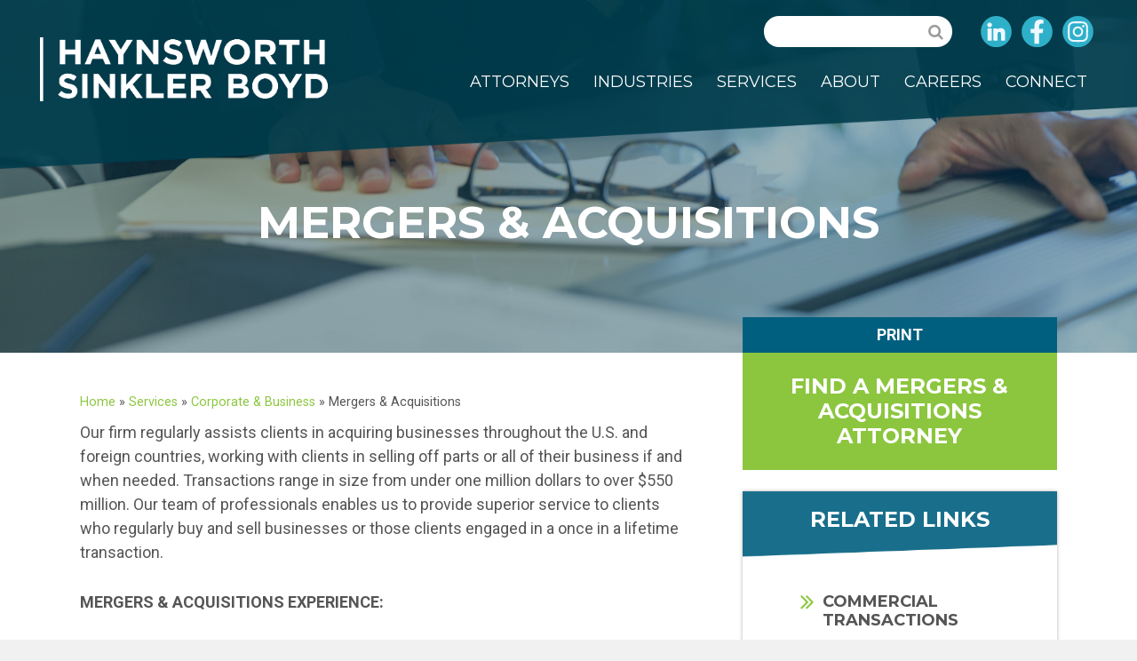

--- FILE ---
content_type: text/html; charset=utf-8
request_url: https://www.hsblawfirm.com/Services/Corporate-Business/Mergers-Acquisitions
body_size: 5792
content:

<!DOCTYPE html>
<html lang="en">
<head>
    <meta charset="utf-8" />
    <meta name="viewport" content="width=device-width, initial-scale=1.0">
    <link href="//fonts.googleapis.com/css?family=Montserrat:400,700|Playfair+Display:400,700,900|Roboto:300,400,500,700" rel="stylesheet">
    <link href="//maxcdn.bootstrapcdn.com/font-awesome/4.6.3/css/font-awesome.min.css" rel="stylesheet">
    <link href="//ajax.googleapis.com/ajax/libs/jqueryui/1.12.0/themes/smoothness/jquery-ui.css" rel="stylesheet">
    <script type="text/javascript" src="//ajax.googleapis.com/ajax/libs/jquery/3.0.0/jquery.min.js"></script>
    <script type="text/javascript" src="//ajax.googleapis.com/ajax/libs/jqueryui/1.12.0/jquery-ui.min.js"></script>
    <title>Mergers &amp; Acquisitions | Haynsworth Sinkler Boyd</title>
        <meta name="description" content="Haynsworth Sinkler Boyd, P.A. provides business, litigation, financial legal services, and government relations to national and international clients. Established in 1887, the law firm has over 115 attorneys in 5 offices across South Carolina." />
    <!-- Google Tag Manager -->
    <script>
    (function (w, d, s, l, i) {
        w[l] = w[l] || []; w[l].push({
            'gtm.start':
                new Date().getTime(), event: 'gtm.js'
        }); var f = d.getElementsByTagName(s)[0],
            j = d.createElement(s), dl = l != 'dataLayer' ? '&l=' + l : ''; j.async = true; j.src =
                'https://www.googletagmanager.com/gtm.js?id=' + i + dl; f.parentNode.insertBefore(j, f);
        })(window, document, 'script', 'dataLayer', 'GTM-TX3DVH7');</script>
    <!-- End Google Tag Manager -->

    <script src="/Content/js/jquery.bxslider.js"></script>
<script src="/Scripts/general.js"></script>

    <link href="/Content/main.css" rel="stylesheet"/>
<link href="/Content/print.css" rel="stylesheet"/>
<link href="/Content/css/bootstrap/grid.css" rel="stylesheet"/>
<link href="/Content/css/jquery.bxslider.css" rel="stylesheet"/>


    
    
    
    
    


</head>
<body>
    <!-- Google Tag Manager (noscript) -->
    <noscript>
        <iframe src="https://www.googletagmanager.com/ns.html?id=GTM-TX3DVH7"
                height="0" width="0" style="display:none;visibility:hidden"></iframe>
    </noscript>
    <!-- End Google Tag Manager (noscript) -->
    <div class="wide">
        <header>
            <div class="wrapper">
                <div class="logo">
                    <a href="/">
                        <img  src="/images/logo-white_100.png" alt="Haynsworth Sinkler Boyd" class="hideonprint" />
                        <img aria-hidden="true" src="/images/logo-print.png" alt="HSB" class="hideonscreen" />
                    </a>
                </div>
                <div class="topLinks">
                    <div class="topSearch">
                        <div id="pnlSearch" class="searchBox">


<form action="/search" method="get">                                <input type="hidden" name="ctl00$ctl03$ctl00$txtWord_exWatermark_ClientState" id="txtWord_exWatermark_ClientState" />
                                <label class="sr-only" for="txtWord">Search</label>
                                <input name="ctl00$ctl03$ctl00$txtWord" type="text" maxlength="1000" id="txtWord" class="form-control" />
                                <input type="submit" name="ctl00$ctl03$ctl00$btnSearch" value="Submit" id="btnSearch" class="btn btn-default" />
</form>
                            <div id="pnlPredictiveResultsHolder" class="predictiveSearchHolder">

                            </div>

                        </div>

                    </div>
                    <div class="topTranslate">
                        <div id="google_translate_element"></div>
                        <script type="text/javascript">
                            function googleTranslateElementInit() {
                                new google.translate.TranslateElement({ pageLanguage: 'en', includedLanguages: 'en, de,es,fr,nl,pt,zh-CN,zh-TW', layout: google.translate.TranslateElement.InlineLayout.SIMPLE }, 'google_translate_element');
                            }
                        </script>
                        <script type="text/javascript" src="//translate.google.com/translate_a/element.js?cb=googleTranslateElementInit"></script>
                    </div>
                    <div class="topSocial">
                        <a class="socialLink" href="https://www.linkedin.com/company/hsblawfirm" target="_blank"><img src="/images/icon-linkedin.svg" alt=""></i><span class="sr-only">LinkedIn</span></a>
                        <a class="socialLink" href="https://www.facebook.com/HaynsworthSinklerBoyd" target="_blank"><img src="/images/icon-facebook.svg" alt=""><span class="sr-only">Facebook</span></a>
                        <a class="socialLink" href="https://www.instagram.com/hsb_law/" target="_blank"><img src="/images/icon-instagram.svg" alt=""><span class="sr-only">Instagram</span></a>
                    </div>
                </div>
                <div class="menuToggle"></div>
                <div class="mainNav">

                    <ul>
                        <li class="">
                            <a href="/Attorneys" title="Attorneys">
                                Attorneys
                            </a>


                        </li>

                        <li class="">
                            <a href="/Industries" title="Industries">
                                Industries
                            </a>


                        </li>

                        <li class="">
                            <a href="/Services" title="Services">
                                Services
                            </a>


                        </li>

                        <li class="">
                            <a href="/About" title="About">
                                About
                            </a>


                            <ul>
                                <li>
                                    <a href="/About/Community-Involvement" title="Community Involvement">Community Involvement</a>
                                </li>
                                <li>
                                    <a href="/About/Diversity-Equity-Inclusion" title="Diversity, Equity & Inclusion">Diversity, Equity &amp; Inclusion</a>
                                </li>
                                <li class="">
                                    <a href="/About/Firm-Administration" title="Firm Leadership">
                                        Firm Leadership
                                    </a>
                                </li>


                                <li class="">
                                    <a href="/About/History" title="History">
                                        History
                                    </a>
                                </li>

                                <li class="">
                                    <a href="/About/Client-Payment-Portal" title="Client Payment Portal">
                                        Client Payment Portal
                                    </a>
                                </li>

                            </ul>

                        </li>

                        <li class="">
                            <a href="/Careers" title="Careers">
                                Careers
                            </a>

                            <ul>
                                <li>
                                    <a href="/careers/attorneys" title="Attorneys">Attorneys</a>
                                </li>
                                <li>
                                    <a href="/Careers/Professional-Staff" title="Professional Staff">Professional Staff</a>
                                </li>
                                <li>
                                    <a href="/Careers/Law-Clerk-Program" title="Law Clerk Program">Law Clerk Program</a>
                                </li>
                            </ul>


                        </li>

                        <li class="">
                            <a href="/Connect" title="Connect">
                                Connect
                            </a>


                            <ul>

                                <li class="">
                                    <a href="/Connect/Locations" title="Locations">
                                        Locations
                                    </a>
                                </li>

                                <li class="">
                                    <a href="/Connect/Events" title="Events">
                                        Events
                                    </a>
                                </li>

                                <li class="">
                                    <a href="/Connect/News" title="News">
                                        News
                                    </a>
                                </li>

                                <li class="">
                                    <a href="/Connect/Blog" title="Blog">
                                        Blog
                                    </a>
                                </li>

                                <li class="">
                                    <a href="/Connect/Webinars" title="Webinars">
                                        Webinars
                                    </a>
                                </li>

                            </ul>

                        </li>

                    </ul>

                </div>
            </div>
        </header>
        




<div style="background: url(/HaynsworthSinklerBoyd/media/MediaLibrary/Banners/services.jpg?ext=.jpg) 50% 50% no-repeat; background-size: cover;" class="subBanner alt">
    <div class="subBannerCaption">
        <h1>Mergers &amp; Acquisitions</h1>

    </div>
    <img src="/images/topAngle.png" alt="" class="topAngle" />
</div>

<div class="interiorContainer">
    <div class="wrapper sm">
        <main>
            <div class="breadcrumbs" style="font-size:.8em; margin-bottom:10px;">
                <a href="/">Home</a> &raquo; <a href="/services" class="CMSBreadCrumbsLink">Services</a> » <a href="/Services/Corporate-Business" class="CMSBreadCrumbsLink">Corporate &amp; Business</a> » <span class="CMSBreadCrumbsCurrentItem">Mergers &amp; Acquisitions</span>
            </div>

            <div>
    <p>Our firm regularly assists clients in acquiring businesses throughout the U.S.&nbsp;and foreign countries, working with clients in selling off parts or all of their business if and when needed. Transactions range in size from under one&nbsp;million dollars to over $550 million. Our team of professionals enables us to provide superior service to clients who regularly buy and sell businesses or those clients engaged in a once in a lifetime transaction.</p>
<h4><strong>MERGERS &amp; ACQUISITIONS EXPERIENCE:</strong></h4>
<ul>
<li>Represented a multi-national client in three acquisitions totaling approximately $550 million, allowing the client to grow significantly in a market segment identified in its strategic plan. One of the acquisitions was majority owned by a private equity firm, and the other two were owned by the founders.</li>
<li>Represented a community bank holding company in the sale of the corporation to a state-wide institution</li>
<li>Represented a distribution client with the formation of a state-wide joint venture, merging the client with a major competitor</li>
<li>Assisted clients with the sale of three companies in the building products industry to a roll-up company</li>
<li>Represented the founders of a telecommunication company with the sale to a regional service provider</li>
<li>Represented a time share management company with the sale to a national company for cash and a continuing interest in the acquiring company</li>
</ul>
</div>
        </main>



        <aside>
            <a href="#" onclick="window.print(); return false;" class="asidePrint">Print</a>
            <a id="hypTopAction" class="asideTopAction" href="/attorneys?serv=s44">Find a Mergers &amp; Acquisitions Attorney</a>


                    <div class="asideBox">
                        <div class="asideBoxHeader">Related Links</div>
                        <ul>
                                <li><a href="/Services/Corporate-Business/Commercial-Transactions">Commercial Transactions</a></li>
                                <li><a href="/Services/Corporate-Business/Corporate-Finance-Securities">Corporate Finance &amp; Securities</a></li>
                                <li><a href="/Services/Corporate-Business/Corporate-Organization-Governance">Corporate Organization &amp; Governance</a></li>
                                <li><a href="/Services/Corporate-Business/Corporate-Tax">Corporate Tax</a></li>
                        </ul>
                    </div>


                    <div class="asideBox">
                        <div class="asideBoxHeader relatedIndustries">Related Industries</div>
                        <ul>

                                <li><a href="/Industries/Breweries-Distilleries">Breweries &amp; Distilleries</a></li>
                                <li><a href="/Industries/Business-Consumer-Products">Business &amp; Consumer Products</a></li>
                                <li><a href="/Industries/Construction">Construction</a></li>
                                <li><a href="/Industries/Financial-Services">Financial Services</a></li>
                                <li><a href="/Industries/Healthcare">Healthcare</a></li>
                                <li><a href="/Industries/Information-Technology">Information Technology</a></li>
                                <li><a href="/Industries/Manufacturing">Manufacturing</a></li>
                                <li><a href="/Industries/Professional-Services">Professional Services</a></li>
                                <li><a href="/Industries/Real-Estate">Real Estate</a></li>
                                <li><a href="/Industries/Transportation">Transportation</a></li>

                        </ul>
                    </div>

        </aside>


    </div>
</div>

    <div id="pnlRelatedNews" class="relatedNewsRow">

        <div class="wrapper sm">
            <div class="relatedNewsContainer">
                <div class="relatedNewsTitle">Related News &amp; Posts</div>
                <div class="relatedNewsBoxContainer">
                        <a href="/Connect/News/2025/73-HSB-Attorneys-Recognized-by-Best-Lawyers-2026" class="relatedNewsBox">
                            <div class="relatedNewsBoxDate">Aug 21, 2025</div>
                            <div class="relatedNewsBoxCaption">73 Haynsworth Sinkler Boyd Attorneys Recognized by Best Lawyers&#174;</div>
                        </a>
                        <a href="/Connect/News/2025/HSB-Practices-Attorneys-Recognized-Chambers-2025" class="relatedNewsBox">
                            <div class="relatedNewsBoxDate">Jun 05, 2025</div>
                            <div class="relatedNewsBoxCaption">HSB Practices and Attorneys Ranked Prominently in Chambers and Partners USA 2025 Guide</div>
                        </a>
                        <a href="/Connect/News/2025/HSB-Attorneys-Recognized-in-Super-Lawyers-2025" class="relatedNewsBox">
                            <div class="relatedNewsBoxDate">Apr 29, 2025</div>
                            <div class="relatedNewsBoxCaption">12 Haynsworth Sinkler Boyd Attorneys Recognized in 2025 South Carolina Super Lawyers</div>
                        </a>
                </div>
                <a id="hypAllRelated" class="relatedNewsViewAll" href="/related-news-posts?subServ=44">View All</a>
            </div>
        </div>

    </div>




        <div class="preFooter">
            <div class="wrapper">
                <a href="/">
                    <img src="/images/logo-white_100.png" alt="Haynsworth Sinkler Boyd" class="footerLogo" />
                </a>
                <div class="subFooterMenu">
                    <ul>
                        <li><a href="/attorneys" title="Attorneys">Attorneys</a></li>
                        <li><a href="/industries" title="Industries">Industries</a></li>
                        <li><a href="/services" title="Services">Services</a></li>
                        <li><a href="/connect/locations" title="Locations">Locations</a></li>
                        <li><a href="/about" title="About Haynsworth Sinkler Boyd">About</a></li>
                        <li><a href="/connect" title="Connect">Connect</a></li>
                    </ul>
                </div>
            </div>
        </div>
        <footer>
            <div class="wrapper">
                <div class="footerLeft">
                    <div class="footerSocial">
                        <a class="socialLink" href="https://www.linkedin.com/company/hsblawfirm" target="_blank"><img src="/images/icon-linkedin.svg" alt=""></i><span class="sr-only">LinkedIn</span></a>
                        <a class="socialLink" href="https://www.facebook.com/HaynsworthSinklerBoyd" target="_blank"><img src="/images/icon-facebook.svg" alt=""><span class="sr-only">Facebook</span></a>
                        <a class="socialLink" href="https://www.instagram.com/hsb_law/" target="_blank"><img src="/images/icon-instagram.svg" alt=""><span class="sr-only">Instagram</span></a>
                    </div>
                    <p>
                        &copy; 2026 Haynsworth Sinkler Boyd P.A., All rights reserved<br />
                        <a href="/terms">Terms of Use</a> &nbsp;|&nbsp; <a href="/terms/privacy">Privacy Policy</a> &nbsp;|&nbsp; <a href="/terms/disclaimer">Disclaimer</a>
                    </p>
                </div>
                <div class="footerRight">
                    <div>
                        <p>This website is for informational purposes only. Any results the law firm and/or its attorneys may have achieved on behalf of clients in other matters do not indicate similar results can be obtained for other clients.</p>

                        <p>Boyd B. Nicholson, Jr., Managing Director, Haynsworth Sinkler Boyd, P.A., ONE North Main, 2nd Floor, Greenville, SC 29601</p>

                        <p><a href="/terms/employee-access">Employee Access</a></p>
                    </div>
                </div>
            </div>
        </footer>
        <div class="mainShade"></div>
    </div>
    

    
    <script src="/Kentico/Scripts/jquery-3.3.1.js"></script>
<script src="/Kentico/Scripts/jquery.unobtrusive-ajax.js"></script>
<script src="/Kentico/Content/FormComponents/FileUploader/file-uploader.js"></script>
<script src="/Kentico/Content/FormComponents/USPhone/inputmask.js"></script>
<script src="/Kentico/Content/Selectors/FormComponents/MediaFiles/media-files-selector.admin.js"></script>
<script src="/Kentico/Content/Selectors/FormComponents/Pages/page-selector.admin.js"></script>
<script src="/Kentico/Content/Selectors/FormComponents/Path/path-selector.admin.js"></script>
<script src="/Kentico/Scripts/forms/updatableFormHelper.js"></script>



</body>
</html>


--- FILE ---
content_type: text/css
request_url: https://www.hsblawfirm.com/Content/main.css
body_size: 31911
content:
/*! normalize.css v3.0.3 | MIT License | github.com/necolas/normalize.css */
/**
 * 1. Set default font family to sans-serif.
 * 2. Prevent iOS and IE text size adjust after device orientation change,
 *    without disabling user zoom.
 */
html {
    font-family: sans-serif;
    /* 1 */
    -ms-text-size-adjust: 100%;
    /* 2 */
    -webkit-text-size-adjust: 100%;
    /* 2 */
}

/**
 * Remove default margin.
 */
body {
    margin: 0;
}

.fas,.fab {
    font-family: 'FontAwesome';
    font-style: inherit;
}

/* HTML5 display definitions
   ========================================================================== */
/**
 * Correct `block` display not defined for any HTML5 element in IE 8/9.
 * Correct `block` display not defined for `details` or `summary` in IE 10/11
 * and Firefox.
 * Correct `block` display not defined for `main` in IE 11.
 */
article,
aside,
details,
figcaption,
figure,
footer,
header,
hgroup,
main,
menu,
nav,
section,
summary {
    display: block;
}

/**
 * 1. Correct `inline-block` display not defined in IE 8/9.
 * 2. Normalize vertical alignment of `progress` in Chrome, Firefox, and Opera.
 */
audio,
canvas,
progress,
video {
    display: inline-block;
    /* 1 */
    vertical-align: baseline;
    /* 2 */
}

    /**
 * Prevent modern browsers from displaying `audio` without controls.
 * Remove excess height in iOS 5 devices.
 */
    audio:not([controls]) {
        display: none;
        height: 0;
    }

/**
 * Address `[hidden]` styling not present in IE 8/9/10.
 * Hide the `template` element in IE 8/9/10/11, Safari, and Firefox < 22.
 */
[hidden],
template {
    display: none;
}

/* Links
   ========================================================================== */
/**
 * Remove the gray background color from active links in IE 10.
 */
a {
    background-color: transparent;
}

    /**
 * Improve readability of focused elements when they are also in an
 * active/hover state.
 */
    a:active,
    a:hover {
        outline: 0;
    }

/* Text-level semantics
   ========================================================================== */
/**
 * Address styling not present in IE 8/9/10/11, Safari, and Chrome.
 */
abbr[title] {
    border-bottom: 1px dotted;
}

/**
 * Address style set to `bolder` in Firefox 4+, Safari, and Chrome.
 */
b,
strong {
    font-weight: bold;
}

/**
 * Address styling not present in Safari and Chrome.
 */
dfn {
    font-style: italic;
}

/**
 * Address variable `h1` font-size and margin within `section` and `article`
 * contexts in Firefox 4+, Safari, and Chrome.
 */
h1, .attorneyDetailHeader {
    font-size: 2em;
    margin: 0.67em 0;
}

/**
 * Address styling not present in IE 8/9.
 */
mark {
    background: #ff0;
    color: #000;
}

/**
 * Address inconsistent and variable font size in all browsers.
 */
small {
    font-size: 80%;
}

/**
 * Prevent `sub` and `sup` affecting `line-height` in all browsers.
 */
sub,
sup {
    font-size: 75%;
    line-height: 0;
    position: relative;
    vertical-align: baseline;
}

sup {
    top: -0.5em;
}

sub {
    bottom: -0.25em;
}

/* Embedded content
   ========================================================================== */
/**
 * Remove border when inside `a` element in IE 8/9/10.
 */
img {
    border: 0;
}

/**
 * Correct overflow not hidden in IE 9/10/11.
 */
svg:not(:root) {
    overflow: hidden;
}

/* Grouping content
   ========================================================================== */
/**
 * Address margin not present in IE 8/9 and Safari.
 */
figure {
    margin: 1em 40px;
}

/**
 * Address differences between Firefox and other browsers.
 */
hr {
    box-sizing: content-box;
    height: 0;
}

/**
 * Contain overflow in all browsers.
 */
pre {
    overflow: auto;
}

/**
 * Address odd `em`-unit font size rendering in all browsers.
 */
code,
kbd,
pre,
samp {
    font-family: monospace, monospace;
    font-size: 1em;
}

/* Forms
   ========================================================================== */
/**
 * Known limitation: by default, Chrome and Safari on OS X allow very limited
 * styling of `select`, unless a `border` property is set.
 */
/**
 * 1. Correct color not being inherited.
 *    Known issue: affects color of disabled elements.
 * 2. Correct font properties not being inherited.
 * 3. Address margins set differently in Firefox 4+, Safari, and Chrome.
 */
button,
input,
optgroup,
select,
textarea {
    color: inherit;
    /* 1 */
    font: inherit;
    /* 2 */
    margin: 0;
    /* 3 */
}

/**
 * Address `overflow` set to `hidden` in IE 8/9/10/11.
 */
button {
    overflow: visible;
}

/**
 * Address inconsistent `text-transform` inheritance for `button` and `select`.
 * All other form control elements do not inherit `text-transform` values.
 * Correct `button` style inheritance in Firefox, IE 8/9/10/11, and Opera.
 * Correct `select` style inheritance in Firefox.
 */
button,
select {
    text-transform: none;
}

/**
 * 1. Avoid the WebKit bug in Android 4.0.* where (2) destroys native `audio`
 *    and `video` controls.
 * 2. Correct inability to style clickable `input` types in iOS.
 * 3. Improve usability and consistency of cursor style between image-type
 *    `input` and others.
 */
button,
html input[type="button"],
input[type="reset"],
input[type="submit"] {
    -webkit-appearance: button;
    /* 2 */
    cursor: pointer;
    /* 3 */
}

    /**
 * Re-set default cursor for disabled elements.
 */
    button[disabled],
    html input[disabled] {
        cursor: default;
    }

    /**
 * Remove inner padding and border in Firefox 4+.
 */
    button::-moz-focus-inner,
    input::-moz-focus-inner {
        border: 0;
        padding: 0;
    }

/**
 * Address Firefox 4+ setting `line-height` on `input` using `!important` in
 * the UA stylesheet.
 */
input {
    line-height: normal;
}

    /**
 * It's recommended that you don't attempt to style these elements.
 * Firefox's implementation doesn't respect box-sizing, padding, or width.
 *
 * 1. Address box sizing set to `content-box` in IE 8/9/10.
 * 2. Remove excess padding in IE 8/9/10.
 */
    input[type="checkbox"],
    input[type="radio"] {
        box-sizing: border-box;
        /* 1 */
        padding: 0;
        /* 2 */
    }

    /**
 * Fix the cursor style for Chrome's increment/decrement buttons. For certain
 * `font-size` values of the `input`, it causes the cursor style of the
 * decrement button to change from `default` to `text`.
 */
    input[type="number"]::-webkit-inner-spin-button,
    input[type="number"]::-webkit-outer-spin-button {
        height: auto;
    }

    /**
 * 1. Address `appearance` set to `searchfield` in Safari and Chrome.
 * 2. Address `box-sizing` set to `border-box` in Safari and Chrome.
 */
    input[type="search"] {
        -webkit-appearance: textfield;
        /* 1 */
        box-sizing: content-box;
        /* 2 */
    }

        /**
 * Remove inner padding and search cancel button in Safari and Chrome on OS X.
 * Safari (but not Chrome) clips the cancel button when the search input has
 * padding (and `textfield` appearance).
 */
        input[type="search"]::-webkit-search-cancel-button,
        input[type="search"]::-webkit-search-decoration {
            -webkit-appearance: none;
        }

/**
 * Define consistent border, margin, and padding.
 */
fieldset {
    border: 1px solid #c0c0c0;
    margin: 0 2px;
    padding: 0.35em 0.625em 0.75em;
}

/**
 * 1. Correct `color` not being inherited in IE 8/9/10/11.
 * 2. Remove padding so people aren't caught out if they zero out fieldsets.
 */
legend {
    border: 0;
    /* 1 */
    padding: 0;
    /* 2 */
}

/**
 * Remove default vertical scrollbar in IE 8/9/10/11.
 */
textarea {
    overflow: auto;
}

/**
 * Don't inherit the `font-weight` (applied by a rule above).
 * NOTE: the default cannot safely be changed in Chrome and Safari on OS X.
 */
optgroup {
    font-weight: bold;
}

/* Tables
   ========================================================================== */
/**
 * Remove most spacing between table cells.
 */
table {
    border-collapse: collapse;
    border-spacing: 0;
}

td,
th {
    padding: 0;
}

/*************************************************************

RESPONSIVE SCREEN SIZES

*************************************************************/
/*************************************************************

FONTS AND SIZES

*************************************************************/
/*************************************************************

COLOR PALETTE

*************************************************************/
/*************************************************************

WRAPPER PADDING

*************************************************************/
*,
*:before,
*:after {
    -moz-box-sizing: border-box;
    -webkit-box-sizing: border-box;
    box-sizing: border-box;
    margin-top: 0;
}

html {
    font-size: 52.5%;
    height: 100%;
}

@media only screen and (min-width: 768px) {
    html {
        font-size: 52.5%;
    }
}

@media only screen and (min-width: 992px) {
    html {
        font-size: 62.5%;
    }
}

@media only screen and (min-width: 1200px) {
    html {
        font-size: 62.5%;
    }
}

body {
    background: #f1f1f1;
    color: #555;
    font-size: 1.8rem;
    line-height: 1.5;
    font-family: "Roboto", sans-serif;
    margin: 0;
    padding: 0;
}

img {
    border: none;
    max-width: 100%;
}

ul ul,
ol ul,
ol ul,
ol ol {
    margin-top: 0.4em;
    margin-bottom: 0.4em;
}

li {
    margin-bottom: 0.4em;
    line-height: 1.2;
}

p,
ul,
ol {
    margin-bottom: 1.6em;
}

a, a:visited {
    color: #8CC63F;
    text-decoration: none;
}

    a:hover, a:visited:hover {
        color: #74A92D;
        text-decoration: underline;
    }

/*
h1, .attorneyDetailHeader,
.h1 {
    margin: 0 0 0.2em;
    font-size: 3.5rem;
    color: #005F7F;
    font-family: "Montserrat", sans-serif;
    line-height: 1.2;
}

@media only screen and (min-width: 992px) {
    h1, .attorneyDetailHeader,
    .h1 {
        font-size: 5rem;
    }
}*/


h1,
.h1,
.attorneyDetailHeader {
    margin: 0 0 0.2em;
    font-size: 3rem;
    font-family: "Montserrat", sans-serif;
    line-height: 1.2;
}

@media only screen and (min-width: 992px) {
    h1,
    .h1,
    .attorneyDetailHeader {
        font-size: 3rem;
    }
}

h2,
.h2 {
    margin: 0 0 0.2em;
    font-size: 2rem;
    font-family: "Montserrat", sans-serif;
    line-height: 1.2;
}

/*
h2,
.h2 {
    margin: 0 0 0.2em;
    font-size: 3rem;
    font-family: "Montserrat", sans-serif;
    line-height: 1.2;
}

@media only screen and (min-width: 992px) {
    h2,
    .h2 {
        font-size: 3rem;
    }
}
*/

h3,
.h3 {
    margin: 0 0 0.2em;
    font-size: 3rem;
    font-family: "Montserrat", sans-serif;
    line-height: 1.2;
    color: #003C4B;
}

h4,
.h4 {
    color: #555;
    font-size: 1.8rem;
    line-height: 1.5;
    font-family: "Roboto", sans-serif;
}

/*
h4,
.h4 {
    margin: 0 0 0.2em;
    font-size: 2rem;
    font-family: "Montserrat", sans-serif;
    line-height: 1.2;
}*/

.text-xs {
    font-size: 1.4rem;
}

.text-sm {
    font-size: 1.6rem;
}

.text-lg {
    font-size: 2rem;
}

.text-xl {
    font-size: 2.2rem;
}

.text-dark {
    color: #111;
}

.text-light {
    color: #aaa;
}

.text-ex-light {
    color: #ccc;
}

.line-height-compact {
    line-height: 1.2;
}

.line-height-wide {
    line-height: 1.8;
}

.line-height-wider {
    line-height: 2;
}

.fontStack2 {
    font-family: "Montserrat", sans-serif;
}

.fontStack3 {
    font-family: "Playfair Display", serif;
}

.clearfix, .newsTeaser::after, .helpContainer::after, .teaseBoxContainer::after, .pagination::after, .relatedNewsBoxContainer::after, .servicesIndustriesTeaseContent::after, .servicesIndustriesTeaseIconContainer::after, header:after, .topSearch::after, .iTabs::after, .iSolutionsBtnContainer::after, .attorneyFilterAlpha::after, .attoryFilterDropContainer::after, .attorneyBoxContainer::after, .attorneyBoxServices::after, .attorneyDetailTopBar::after, .attorneyDetailSocial::after, .attorneyDetailSocialBtnContainer::after, .attorneyDetailHonorContainer::after, .serviceBoxContainer::after, .newsFilterRow::after, .newsListContainer::after, .newsListItem::after, .locationsContainer::after, .locationBox::after, .wrapper:after, .searchResultsWrapper:after, .newsListItem:after {
    content: "";
    display: table;
    clear: both;
}

/*************************************************************

BUTTONS

*************************************************************/
a.btn, .contactForm input[type="submit"],
a:visited.btn,
.contactForm input[type="submit"]:visited,
.btn,
.ktc-default-section input[type="submit"],
.customAdminPage .duallistbox td input[type="button"] {
    display: inline-block;
    background: #cfcfcf;
    padding: 0.5em 1.4em;
    color: #555;
    margin: 0 0 0.3em;
    text-align: center;
    border-radius: 80px;
    font-family: "Montserrat", sans-serif;
    font-weight: 700;
    text-transform: uppercase;
}

@media only screen and (min-width: 1200px) {
    a.btn, .contactForm input[type="submit"],
    a:visited.btn,
    .contactForm input[type="submit"]:visited,
    .btn,
    .ktc-default-section input[type="submit"],
    .customAdminPage .duallistbox td input[type="button"] {
        padding: 0.7em 2.4em;
    }
}

a.btn:hover, .contactForm input[type="submit"]:hover,
a:visited.btn:hover,
.contactForm input[type="submit"]:visited:hover,
.btn:hover,
.ktc-default-section input[type="submit"]:hover,
.customAdminPage .duallistbox td input[type="button"]:hover {
    background: #bbb;
    text-decoration: none;
    color: #FFF;
}

a.btnFull,
a:visited.btnFull,
.btnFull {
    padding: 9px 25px;
    display: block;
}

a.btnPrimary, .contactForm input[type="submit"],
a:visited.btnPrimary,
.contactForm input[type="submit"]:visited,
.btnPrimary {
    background: #003C4B;
    color: #fff;
}

    a.btnPrimary:hover, .contactForm input[type="submit"]:hover,
    a:visited.btnPrimary:hover,
    .contactForm input[type="submit"]:visited:hover,
    .btnPrimary:hover {
        background: #002832;
        color: #fff;
    }

a.btnSecondary,
a:visited.btnSecondary,
.btnSecondary {
    background: #005F7F;
    color: #fff;
}

    a.btnSecondary:hover,
    a:visited.btnSecondary:hover,
    .btnSecondary:hover {
        background: #00465E;
        color: #fff;
    }

a.btnAccent2,
a:visited.btnAccent2,
.btnAccent2,
.ktc-default-section input[type="submit"] {
    background: #8CC63F;
    color: #fff;
}

    a.btnAccent2:hover,
    a:visited.btnAccent2:hover,
    .btnAccent2:hover,
    .ktc-default-section input[type="submit"]:hover {
        background: #74A92D;
        color: #fff;
    }

a.btnWhiteGhost,
a:visited.btnWhiteGhost,
.btnWhiteGhost {
    background: transparent;
    border: 1px solid #fff;
    color: #fff;
}

    a.btnWhiteGhost:hover,
    a:visited.btnWhiteGhost:hover,
    .btnWhiteGhost:hover {
        background: rgba(255, 255, 255, 0.2);
    }

/*************************************************************

FORMS

*************************************************************/
.contactForm {
    width: 100%;
    max-width: 600px;
    margin: 0 auto 2em;
    /* CHECKBOX STYLING*/
    /* RADIO BUTTON STYLING*/
}

    .contactForm label {
        display: block;
        margin: 0 0 0.4em;
    }

    .contactForm input[type="text"], .contactForm textarea {
        width: 100%;
        padding: 0 11px;
        border: 1px solid #cfcfcf;
        -webkit-appearance: none;
        border-radius: 0;
        line-height: 1.2;
        margin: 0 0 1em;
        height: 35px;
        line-height: 35px;
    }

    .contactForm select {
        width: 100%;
        height: 35px;
    }

    .contactForm textarea {
        height: 150px;
    }

    .contactForm input[type="submit"] {
        border: none;
    }

    .contactForm input[type="checkbox"] {
        display: none;
    }

        .contactForm input[type="checkbox"] + label {
            display: block;
            margin: 0 0 1em;
            cursor: pointer;
            text-align: left;
            padding: 0 0 0 35px;
            position: relative;
        }

            .contactForm input[type="checkbox"] + label:before {
                border: 2px solid #003C4B;
                content: "";
                display: inline-block;
                font-family: FontAwesome;
                height: 16px;
                margin: 0 9px 0 0;
                vertical-align: top;
                padding: 0;
                width: 25px;
                height: 25px;
                line-height: 20px;
                cursor: pointer;
                text-align: center;
                font-size: 20px;
                position: absolute;
                left: 0;
                top: 0;
            }

        .contactForm input[type="checkbox"]:checked + label::before {
            background: #fff;
            color: #666;
            content: "\f00c";
            text-align: center;
            color: #fff;
            background: #003C4B;
        }

    .contactForm input[type="radio"] {
        display: none;
    }

        .contactForm input[type="radio"] + label {
            display: block;
            margin: 0 0 1em;
            cursor: pointer;
            text-align: left;
            padding: 0 0 0 35px;
            position: relative;
        }

            .contactForm input[type="radio"] + label:before {
                border: 2px solid #003C4B;
                content: "";
                display: inline-block;
                font-family: FontAwesome;
                height: 16px;
                margin: 0 9px 0 0;
                vertical-align: top;
                padding: 0;
                width: 25px;
                height: 25px;
                border-radius: 25px;
                line-height: 20px;
                cursor: pointer;
                text-align: center;
                font-size: 20px;
                position: absolute;
                left: 0;
                top: 0;
            }

        .contactForm input[type="radio"]:checked + label::before {
            background: #fff;
            color: #666;
            text-align: center;
            color: #fff;
            background: #003C4B;
        }

    .contactForm .dropDownBox {
        border: 1px solid #cfcfcf;
        margin: 0 0 1em;
    }

.dropDownBox {
    position: relative;
}

    .dropDownBox::after {
        content: "\f107";
        font-family: FontAwesome;
        pointer-events: none;
        position: absolute;
        right: 11px;
        top: 50%;
        font-size: 1.4em;
        -ms-transform: translate(0, -50%);
        transform: translate(0, -50%);
    }

    .dropDownBox select {
        width: 100%;
        -webkit-appearance: none;
        -moz-appearance: none;
        appearance: none;
        border: none;
        margin: 0;
        padding: 0 9px;
    }

        .dropDownBox select::-ms-expand {
            display: none;
        }

.bodyPullQuote, main blockquote {
    background: #f1f1f1;
    padding: 15px;
    border-left: 9px solid #2EB0C9;
    margin: 0 0 1.6em;
    font-family: "Playfair Display", serif;
    font-size: 2rem;
}

@media only screen and (min-width: 992px) {
    .bodyPullQuote, main blockquote {
        padding: 30px;
    }
}

.bodyPullQuote p:last-child, main blockquote p:last-child {
    margin-bottom: 0;
}

/* ==========================================================================
   ANGLES
   ========================================================================== */
.angle {
    position: absolute;
    left: 0;
    width: 100%;
    height: 30px;
    display: block;
}

@media only screen and (min-width: 768px) {
    .angle {
        height: 45px;
    }
}

@media only screen and (min-width: 992px) {
    .angle {
        height: 65px;
    }
}

@media only screen and (min-width: 1200px) {
    .angle {
        height: 80px;
    }
}

.angle.top {
    top: 0;
}

.angle.bottom {
    bottom: 0;
}

/* ==========================================================================
   SOCIAL LINKS
   ========================================================================== */
a.socialLink,
a:visited.socialLink {
    display: inline-block;
    border-radius: 50px;
    height: 35px;
    line-height: 35px;
    width: 35px;
    text-align: center;
}

a.socialLink img {
    width:100%;
    height:auto;
    display:inline-block;
}

a.social-link:hover {
    opacity:.8;
    text-decoration:none;
}


/* ==========================================================================
   NEWS TEASER
   ========================================================================== */
.newsTeaser {
    max-width: 550px;
    margin: 0 auto;
    padding-left: 10px;
    padding-right: 10px;
}

.iRowNewsTease .bx-wrapper {
    max-width: 550px !important;
    margin: 0 auto;
    box-shadow: 0px 0px;
}

    .iRowNewsTease .bx-wrapper .bx-prev {
        right: 100%;
        left: auto;
    }

    .iRowNewsTease .bx-wrapper .bx-next {
        left: 100%;
        right: auto;
    }


@media only screen and (min-width: 992px) {
    .iRowNewsTease .bx-wrapper {
        max-width: 875px !important;
    }
}


@media only screen and (min-width: 992px) {
    .newsTeaser {
        max-width: 875px;
    }
}

.newsTeaserDate {
    background: #005F7F;
    color: #fff;
    text-align: center;
    text-transform: uppercase;
    font-family: "Montserrat", sans-serif;
    width: 15.25424%;
    float: left;
    position: relative;
}

@media only screen and (min-width: 992px) {
    .newsTeaserDate {
        width: 12%;
    }
}

.newsTeaserDate::after {
    content: "";
    display: block;
    padding: 0 0 100%;
}

.newsTeaserDateInner {
    position: absolute;
    top: 50%;
    left: 50%;
    width: 100%;
    -ms-transform: translate(-50%, -50%);
    transform: translate(-50%, -50%);
    line-height: 1.2;
}

.newsTeaserMonth {
    font-size: 1.4rem;
}

@media only screen and (min-width: 768px) {
    .newsTeaserMonth {
        font-size: 2.6rem;
    }
}

@media only screen and (min-width: 992px) {
    .newsTeaserMonth {
        font-size: 2.4rem;
    }
}

.newsTeaserDay {
    font-weight: 700;
    font-family: "Roboto", sans-serif;
    font-size: 2.2rem;
}

@media only screen and (min-width: 768px) {
    .newsTeaserDay {
        font-size: 4.4rem;
    }
}

.newsTeaserContent {
    width: 83.05085%;
    float: right;
    margin-right: 0;
    font-family: "Montserrat", sans-serif;
    text-transform: uppercase;
    padding: 0 0 0 1em;
}

    .newsTeaserContent h2 {
        font-family: "Montserrat", sans-serif;
        text-transform: uppercase;
        color: #003C4B;
        font-size: 1.8rem;
        margin: 0 0.4;
        line-height: 1.2;
    }

@media only screen and (min-width: 768px) {
    .newsTeaserContent h2 {
        margin: 0 0 1.2em;
    }
}

@media only screen and (min-width: 992px) {
    .newsTeaserContent h2 {
        font-size: 2.8rem;
        margin: 0 0 0.4em;
    }
}

.newsTeaserContent h2 a, .newsTeaserContent h2 a:visited {
    color: #003C4B;
}

    .newsTeaserContent h2 a:hover, .newsTeaserContent h2 a:visited:hover {
        text-decoration: none;
        color: #2EB0C9;
    }

a.newsTeaserAction,
a:visited.newsTeaserAction {
    display: block;
    font-weight: 700;
}

@media only screen and (min-width: 768px) {
    a.newsTeaserAction,
    a:visited.newsTeaserAction {
        display: inline-block;
        margin-right: 25px;
    }
}

@media only screen and (min-width: 992px) {
    a.newsTeaserAction,
    a:visited.newsTeaserAction {
        font-size: 1.8rem;
    }
}

a.newsTeaserAction:hover,
a:visited.newsTeaserAction:hover {
    text-decoration: none;
}

a.newsTeaserAction::after,
a:visited.newsTeaserAction::after {
    content: "\f101";
    font-family: FontAwesome;
    display: inline-block;
    margin: 0 0 0 4px;
}

@media only screen and (min-width: 992px) {
    a.newsTeaserAction::after,
    a:visited.newsTeaserAction::after {
        margin: 0 0 0 9px;
    }
}

/* ==========================================================================
   HELP CONTAINER
   ========================================================================== */
.helpContainer {
    text-align: center;
}

@media print {
    .helpContainer {
        max-width: 500px;
        margin: 0 auto;
    }
}

.helpContainer a.btn, .helpContainer .contactForm input[type="submit"], .contactForm .helpContainer input[type="submit"] {
    display: block;
    width: 75%;
    margin-left: auto;
    margin-right: auto;
}

@media only screen and (min-width: 768px) {
    .helpContainer a.btn, .helpContainer .contactForm input[type="submit"], .contactForm .helpContainer input[type="submit"] {
        width: auto;
        display: inline-block;
        margin: 0 1em;
    }
}

.helpContainer a.btn::after, .helpContainer .contactForm input[type="submit"]::after, .contactForm .helpContainer input[type="submit"]::after {
    content: "";
    display: inline-block;
    font-family: FontAwesome;
    margin: 0 0 0 7px;
    font-weight: normal;
}

.helpContainer a.btn.phone::after, .helpContainer .contactForm input.phone[type="submit"]::after, .contactForm .helpContainer input.phone[type="submit"]::after {
    content: "\f095";
}

.helpContainer a.btn.email::after, .helpContainer .contactForm input.email[type="submit"]::after, .contactForm .helpContainer input.email[type="submit"]::after {
    content: "\f0e0";
}

.helpContainer a.btn.locations::after, .helpContainer .contactForm input.locations[type="submit"]::after, .contactForm .helpContainer input.locations[type="submit"]::after {
    content: "\f041";
}

@media screen and (min-width: 500px) {
    .helpContainer a.btn.viewOnMobile, .helpContainer .contactForm input.viewOnMobile[type="submit"], .contactForm .helpContainer input.viewOnMobile[type="submit"] {
        display: none;
    }
}

@media screen and (max-width: 500px) {
    .helpContainer a.btn.viewOnNonMobile, .helpContainer .contactForm input.viewOnNonMobile[type="submit"], .contactForm .helpContainer input.viewOnNonMobile[type="submit"] {
        display: none;
    }
}

.helpHeader {
    text-transform: uppercase;
    font-family: "Montserrat", sans-serif;
    font-weight: 700;
    font-size: 2.6rem;
    line-height: 1.2;
    color: #003C4B;
    padding-bottom: 1em;
    margin: 0 0 1em;
    position: relative;
}

@media only screen and (min-width: 992px) {
    .helpHeader {
        font-size: 4rem;
    }
}

@media only screen and (min-width: 1200px) {
    .helpHeader {
        font-size: 5rem;
    }
}

@media only screen and (min-width: 1200px) {
    .helpHeader {
        padding-bottom: 0.6em;
        margin-bottom: 0.6em;
    }
}

.helpHeader::after {
    content: "";
    display: block;
    position: absolute;
    left: 50%;
    bottom: 0;
    -ms-transform: translate(-50%, 0);
    transform: translate(-50%, 0);
    border-bottom: 2px solid #003C4B;
    width: 215px;
}

/* ==========================================================================
   TEASE BOXES
   ========================================================================== */
@media only screen and (min-width: 992px) {
    .teaseBoxContainer {
        display: flex;
        justify-content: center;
    }
}

@media print {
    .teaseBoxContainer {
        display: flex;
        justify-content: center;
    }
}

.teaseBox {
    margin: 0 0 3em;
}

@media only screen and (min-width: 768px) {
    .teaseBox {
        max-width: 550px;
        margin: 0 auto 3em;
    }
}

@media only screen and (min-width: 992px) {
    .teaseBox {
        max-width: 1000px;
        width: 31.33333%;
        float: left;
        margin: 0 1%;
    }
}

@media only screen and (min-width: 1200px) {
    .teaseBox {
        width: 30.33333%;
        margin: 0 1.5%;
    }
}

@media print {
    .teaseBox {
        width: 31.333%;
        margin: 0 1%;
    }
}

.teaseBox:last-child {
    margin-bottom: 0;
}

.teaseBoxTitle {
    text-transform: uppercase;
    font-family: "Montserrat", sans-serif;
    font-weight: 700;
    font-size: 2.6rem;
    line-height: 1.2;
    color: #2EB0C9;
    text-align: center;
    margin: 0 0 0.4em;
}

@media only screen and (min-width: 992px) {
    .teaseBoxTitle {
        font-size: 4rem;
    }
}

@media only screen and (min-width: 1200px) {
    .teaseBoxTitle {
        font-size: 5rem;
    }
}

@media only screen and (min-width: 992px) {
    .teaseBoxTitle {
        font-size: 2.6rem;
    }
}

@media only screen and (min-width: 1200px) {
    .teaseBoxTitle {
        font-size: 3rem;
    }
}

.teaseBoxContent {
    background: #fff;
    padding: 0 1em;
    margin: 0 0 0.8em;
}

@media only screen and (min-width: 1200px) {
    .teaseBoxContent {
        padding: 0 2em;
    }
}

.teaseBoxRow {
    border-bottom: 1px solid #e8e8e8;
    padding: 1em 0;
    position: relative;
}

@media only screen and (min-width: 992px) {
    .teaseBoxRow {
        min-height: 130px;
        font-size: 1.6rem;
    }
}

@media only screen and (min-width: 1200px) {
    .teaseBoxRow {
        padding: 1.8em 0;
    }
}

.teaseBoxRow:last-child {
    border: none;
}

.teaseBoxRow.event {
    padding-right: 25%;
}

@media only screen and (min-width: 992px) {
    .teaseBoxRow.event {
        padding-right: 35%;
    }
}

.teaseBoxDate {
    color: #aaa;
}

.teaseBoxCaption,
a.teaseBoxCaption,
a:visited.teaseBoxCaption {
    font-family: "Montserrat", sans-serif;
    color: #555;
}

    .teaseBoxCaption:hover,
    a.teaseBoxCaption:hover,
    a:visited.teaseBoxCaption:hover {
        color: #8CC63F;
        text-decoration: none;
    }

.teaseBoxSubCaption {
    color: #aaa;
}

.teaseBoxEventDate {
    position: absolute;
    top: 50%;
    right: 1em;
    -ms-transform: translate(0, -50%);
    transform: translate(0, -50%);
}

a.teaseBoxAction,
a:visited.teaseBoxAction {
    display: block;
    margin: 0 auto;
    text-align: center;
    font-weight: 700;
    font-family: "Montserrat", sans-serif;
    text-transform: uppercase;
}

    a.teaseBoxAction::after,
    a:visited.teaseBoxAction::after {
        content: "\f101";
        font-family: FontAwesome;
        display: inline-block;
        margin: 0 0 0 4px;
        font-weight: normal;
    }


.teaseBox.home {
    padding: 30px;
    background: white;
    padding-bottom: 80px;
    position: relative;
}

    .teaseBox.home .btn {
        position: absolute;
        width: calc(100% - 60px);
        left: 30px;
        bottom: 30px;
        font-family: "Roboto", sans-serif !important;
    }

.home .teaseBoxTitle {
    color: #005F7F;
}

.home {
    font-family: "Roboto", sans-serif !important;
}

/* ==========================================================================
   PAGINATION
   ========================================================================== */
.pagination {
    text-align: center;
    padding: 1em 0;
    display: block;
}

@media print {
    .pagination {
        display: none;
    }
}

.pagination a, .pagination a:visited,
.pagination span {
    display: inline-block;
    width: 35px;
    height: 35px;
    line-height: 35px;
    text-align: center;
    border-radius: 35px;
    border: 1px solid transparent;
    vertical-align: top;
}

@media only screen and (min-width: 992px) {
    .pagination a, .pagination a:visited,
    .pagination span {
        margin: 0 3px 11px;
    }
}

.pagination a, .pagination a:visited {
    color: #555;
}

    .pagination a:hover, .pagination a:visited:hover {
        background: #fff;
        color: #2EB0C9;
        border-color: #2EB0C9;
        text-decoration: none;
    }

    .pagination a.active, .pagination a:visited.active {
        background: #2EB0C9;
        border-color: #2EB0C9;
        color: #fff;
    }

.pagination span {
    color: #9b9b9b;
}

    .pagination span.active {
        background: #2EB0C9;
        border-color: #2EB0C9;
        color: #fff;
    }

.paginationFirst::after {
    content: "\f100";
    font-family: FontAwesome;
    display: inline-block;
}

.paginationPrev::after {
    content: "\f104";
    font-family: FontAwesome;
    display: inline-block;
}

.paginationNext::after {
    content: "\f101";
    font-family: FontAwesome;
    display: inline-block;
}

.paginationLast::after {
    content: "\f101";
    font-family: FontAwesome;
    display: inline-block;
}

/* ==========================================================================
   RELATED NEWS ROW
   ========================================================================== */
.relatedNewsRow {
    background: url(../images/textureLines.png);
    padding: 2em 0;
}

@media only screen and (min-width: 1200px) {
    .relatedNewsRow {
        padding: 4em 0;
    }
}

@media print {
    .relatedNewsRow {
        display: none;
    }
}

.relatedNewsTitle {
    font-family: "Montserrat", sans-serif;
    text-transform: uppercase;
    font-size: 2.4rem;
    color: #2EB0C9;
    text-align: center;
    position: relative;
    padding-bottom: 1em;
    margin: 0 0 1.4em;
    font-weight: 700;
}

@media only screen and (min-width: 1200px) {
    .relatedNewsTitle {
        padding-bottom: 0.6em;
        margin-bottom: 1.6em;
    }
}

.relatedNewsTitle::after {
    content: "";
    display: block;
    position: absolute;
    left: 50%;
    bottom: 0;
    -ms-transform: translate(-50%, 0);
    transform: translate(-50%, 0);
    border-bottom: 2px solid #2EB0C9;
    width: 215px;
}

@media only screen and (min-width: 768px) {
    .relatedNewsBoxContainer {
        display: -ms-flexbox;
        display: flex;
    }
}

a.relatedNewsBox,
a:visited.relatedNewsBox {
    display: block;
    background: #fff;
    color: #555;
    font-family: "Montserrat", sans-serif;
    padding: 1em;
    margin: 0 0 2em;
    font-weight: 700;
}

@media only screen and (min-width: 768px) {
    a.relatedNewsBox,
    a:visited.relatedNewsBox {
        width: 31.33333%;
        margin: 0 1% 2em;
    }
}

@media only screen and (min-width: 992px) {
    a.relatedNewsBox,
    a:visited.relatedNewsBox {
        font-size: 1.6rem;
        padding: 1em 2em;
    }
}

@media only screen and (min-width: 1200px) {
    a.relatedNewsBox,
    a:visited.relatedNewsBox {
        width: 30.3333%;
        margin: 0 1.5% 2em;
    }
}

a.relatedNewsBox:hover,
a:visited.relatedNewsBox:hover {
    color: #2EB0C9;
    text-decoration: none;
}

.relatedNewsBoxDate {
    color: #aaa;
    font-family: "Roboto", sans-serif;
    font-weight: 400;
}

a.relatedNewsViewAll,
a:visited.relatedNewsViewAll {
    display: block;
    text-align: center;
    color: #2EB0C9;
    font-family: "Montserrat", sans-serif;
    font-weight: 700;
    text-transform: uppercase;
}

    a.relatedNewsViewAll::after,
    a:visited.relatedNewsViewAll::after {
        content: "\f101";
        font-family: FontAwesome;
        display: inline-block;
        margin: 0 0 0 7px;
        font-weight: normal;
    }

    a.relatedNewsViewAll:hover,
    a:visited.relatedNewsViewAll:hover {
        color: #1F91A7;
        text-decoration: none;
    }

/* ==========================================================================
   SERVICES AND INDUSTRIES TEASE ROW
   ========================================================================== */
.teaseServicesIndustriesRow {
    position: relative;
}

@media print {
    .teaseServicesIndustriesRow {
        display: none;
    }
}

@media only screen and (min-width: 768px) {
    .servicesIndustriesTeaseContainer {
        display: -ms-flexbox;
        display: flex;
        -ms-flex-wrap: wrap;
        flex-wrap: wrap;
    }
}

.servicesIndustriesTeaseBox {
    margin: 0 0 3em;
}

@media only screen and (min-width: 768px) {
    .servicesIndustriesTeaseBox {
        width: 48%;
        margin: 0 1%;
    }
}

@media only screen and (min-width: 1200px) {
    .servicesIndustriesTeaseBox {
        width: 46%;
        margin: 0 2%;
    }
}

.servicesIndustriesTeaseBox:last-child {
    margin-bottom: 0;
}

@media only screen and (min-width: 992px) {
    .servicesIndustriesTeaseBox a.btn, .servicesIndustriesTeaseBox .contactForm input[type="submit"], .contactForm .servicesIndustriesTeaseBox input[type="submit"] {
        margin-top: 1em;
    }
}

.servicesIndustriesTeaseTitle {
    text-transform: uppercase;
    font-family: "Montserrat", sans-serif;
    font-weight: 700;
    font-size: 2.6rem;
    line-height: 1.2;
    color: #2EB0C9;
    text-align: center;
    margin: 0 0 0.6em;
}

@media only screen and (min-width: 992px) {
    .servicesIndustriesTeaseTitle {
        font-size: 4rem;
    }
}

@media only screen and (min-width: 1200px) {
    .servicesIndustriesTeaseTitle {
        font-size: 5rem;
    }
}

.servicesIndustriesTeaseContent {
    background: #fff;
    text-align: center;
    padding: 2em 1em;
}

.servicesIndustriesTeaseIconContainer {
    display: -ms-flexbox;
    display: flex;
    -ms-flex-wrap: wrap;
    flex-wrap: wrap;
}

a.servicesIndustriesTeaseIcon,
a:visited.servicesIndustriesTeaseIcon {
    width: 48%;
    margin: 0 1% 2em;
    text-align: center;
    text-transform: uppercase;
    font-weight: 700;
    color: #555;
    font-size: 1.4rem;
}

@media only screen and (min-width: 992px) {
    a.servicesIndustriesTeaseIcon,
    a:visited.servicesIndustriesTeaseIcon {
        font-size: 1.4rem;
    }
}

a.servicesIndustriesTeaseIcon .icon,
a:visited.servicesIndustriesTeaseIcon .icon {
    max-width: 50%;
    margin: 0 auto 0.2em;
}

@media only screen and (min-width: 992px) {
    a.servicesIndustriesTeaseIcon .icon,
    a:visited.servicesIndustriesTeaseIcon .icon {
        max-width: 40%;
    }
}

a.servicesIndustriesTeaseIcon .icon::after,
a:visited.servicesIndustriesTeaseIcon .icon::after {
    content: "";
    display: block;
    padding: 0 0 100%;
}

a.servicesIndustriesTeaseIcon .icon.hover,
a:visited.servicesIndustriesTeaseIcon .icon.hover {
    display: none;
}

a.servicesIndustriesTeaseIcon:hover,
a:visited.servicesIndustriesTeaseIcon:hover {
    text-decoration: none;
}

    a.servicesIndustriesTeaseIcon:hover .title,
    a:visited.servicesIndustriesTeaseIcon:hover .title {
        color: #8CC63F;
    }

    a.servicesIndustriesTeaseIcon:hover .icon,
    a:visited.servicesIndustriesTeaseIcon:hover .icon {
        display: none;
    }

        a.servicesIndustriesTeaseIcon:hover .icon.hover,
        a:visited.servicesIndustriesTeaseIcon:hover .icon.hover {
            display: block;
        }

@media screen and (min-width: 768px) {
    a.servicesIndustriesTeaseIcon .title {
        min-height: 40px;
    }
}

/* ==========================================================================
   STRY INFORMED
   ========================================================================== */
.stayInformedRow {
    background: #2EB0C9;
    text-align: center;
    padding: 2em 0;
}

@media only screen and (min-width: 992px) {
    .stayInformedRow {
        font-size: 3rem;
    }
}

@media print {
    .stayInformedRow {
        display: none;
    }
}

/* ==========================================================================
   LEADER
   ========================================================================== */
p.leader {
    font-weight: 700;
    font-family: "Montserrat", sans-serif;
    font-size: 1.4em;
    line-height: 1.2;
    margin: 0 0 0.8em;
}

@media only screen and (min-width: 992px) {
    p.leader {
        margin-top: 31px;
    }
}

/* ==========================================================================
   SEARCH RESULTS
   ========================================================================== */
.searchResultsWrapper {
    padding-top: 2em;
    max-width: 850px !important;
}

.searchResultCount {
    color: #aaa;
    font-family: "Montserrat", sans-serif;
    font-weight: 700;
    text-transform: uppercase;
}

    .searchResultCount span {
        color: #2EB0C9;
    }

.searchResult {
    padding: 1em 0;
    border-bottom: 1px solid #979797;
}

    .searchResult img {
        display: none;
    }

    .searchResult:last-child {
        border-bottom: none;
    }

.searchGroup {
    padding-top: 25px;
}

.searchGroupHeading {
    font-size: 2.5rem;
}

@media only screen and (min-width: 992px) {
    .searchResult {
        padding: 1em 0;
    }
}

.searchResult h2 a, .searchResult h2 a:visited {
    color: #005F7F;
}

.searchResult p:last-child {
    margin-bottom: 0;
}

a.searchResultAction,
a:visited.searchResultAction {
    font-family: "Montserrat", sans-serif;
    text-transform: uppercase;
    font-weight: 700;
}

    a.searchResultAction::after,
    a:visited.searchResultAction::after {
        content: "\f101";
        display: inline-block;
        font-family: FontAwesome;
        margin: 0 0 0 5px;
    }

/*************************************************************

STANDARD STYLEGUIDE STYLES

*************************************************************/
.styleWrapper {
    font-family: "Roboto", sans-serif;
    background: #fff;
}

a.guideLink,
a:visited.guideLink {
    color: #999;
    text-decoration: none;
}

a:hover.guideLink,
a:visited:hover.guideLink {
    color: #333;
}

.styleWrapper {
    width: 100%;
    max-width: 1200px;
    margin: 0;
    padding: 35px 25px 0 25px;
    position: relative;
}

@media only screen and (min-width: 992px) {
    .styleWrapper {
        padding-left: 250px;
    }
}

.styleWrapper section {
    margin: 0 0 100px;
}

    .styleWrapper section.guideLastSection {
        margin-bottom: 0;
    }

.styleMenu {
    position: fixed;
    top: 29px;
    left: 0;
    width: 200px;
    text-align: right;
    bottom: 0;
    font-size: 1.4rem;
    font-family: 'Raleway', sans-serif;
    display: none;
}

@media only screen and (min-width: 992px) {
    .styleMenu {
        display: block;
    }
}

.styleMenu a {
    display: block;
    margin: 0 0 11px;
    text-align: right;
    padding: 5px 15px;
    border-right: 4px solid transparent;
}

    .styleMenu a:hover {
        background: #f8f8f8;
        text-decoration: none;
    }

    .styleMenu a.guideLinkOn {
        background: #efefef;
        color: #222;
        border-color: #aaa;
    }

    .styleMenu a.bkLink {
        display: inline-block;
        margin: 0;
        padding: 0;
        border: none;
    }

        .styleMenu a.bkLink:hover {
            background: transparent;
        }

.styleMenu .bkBadge {
    height: 35px;
    width: auto;
    margin: 0 0 0 0;
    opacity: .8;
    position: absolute;
    right: 15px;
    bottom: 15px;
}

    .styleMenu .bkBadge:hover {
        opacity: 1;
    }

.guideStyleToggle {
    text-align: right;
    margin: 0 15px 11px 0;
    cursor: pointer;
    color: #999;
}

    .guideStyleToggle span {
        display: inline-block;
        padding: 3px 9px;
        border-radius: 3px;
        border: 1px solid #ddd;
    }

        .guideStyleToggle span:hover {
            background: #fafafa;
        }

        .guideStyleToggle span.toggleOn {
            background: #00A4E4;
            color: #fff;
            border-color: #00A4E4;
        }

            .guideStyleToggle span.toggleOn:before {
                content: "\f00c";
                font-family: FontAwesome;
                margin: 0 5px 0 0;
            }

.guideTag {
    position: relative;
    background: #00A4E4;
    font-size: 1.4rem;
    line-height: 1.4rem;
    padding: 1px 4px;
    display: inline-block;
    color: #fff;
    margin: 0 9px;
    display: none;
    border: 1px solid #fff;
    font-weight: 400;
    font-family: 'Raleway', sans-serif;
}

.mainHeader {
    font-size: 8rem;
    line-height: 8.4rem;
    margin: 0 0 25px;
    font-family: 'Raleway', sans-serif;
    color: #000;
    font-size: 3rem;
    line-height: 3.4rem;
}

@media only screen and (min-width: 992px) {
    .mainHeader {
        font-size: 8rem;
        line-height: 8.4rem;
        margin-bottom: 45px;
    }
}

.mainHeader span {
    color: #aaa;
    display: block;
    margin: 0;
    font-size: 1.6rem;
    line-height: 1.8rem;
}

.styleHeader {
    border-bottom: 1px solid #333;
    padding: 9px 0;
    margin: 0 0 35px;
    text-align: center;
    font-weight: 700;
    color: #333;
    position: relative;
    text-transform: uppercase;
    font-size: 1.6rem;
    clear: both;
    font-family: 'Raleway', sans-serif;
}

    .styleHeader:after {
        content: "";
        position: absolute;
        bottom: -8px;
        left: 50%;
        margin: 0 0 0 -8px;
        border-left: 8px solid transparent;
        border-right: 8px solid transparent;
        border-top: 8px solid #333;
    }

    .styleHeader .guideLink {
        position: absolute;
        right: 0;
        top: 50%;
        width: 25px;
        height: 25px;
        line-height: 25px;
        text-align: center;
        margin: -12px 0 0;
        font-size: 1.6rem;
    }

.colorBoxWrapper {
    width: 31.3333%;
    margin: 0 1% 25px;
    float: left;
    font-size: 1.2rem;
    line-height: 1.6rem;
}

@media only screen and (min-width: 768px) {
    .colorBoxWrapper {
        width: 23%;
    }
}

@media only screen and (min-width: 992px) {
    .colorBoxWrapper {
        width: 18%;
    }
}

.colorBox {
    width: 100%;
    height: 90px;
    border-radius: 3px;
    background: #ccc;
    display: block;
    margin: 0 0 5px;
    position: relative;
    overflow: hidden;
    font-family: 'Raleway', sans-serif;
}

@media only screen and (min-width: 992px) {
    .colorBox {
        height: 110px;
    }
}

.colorBox-Light {
    position: absolute;
    left: 0;
    bottom: 0;
    width: 50%;
    height: 31px;
    background: #ddd;
}

.colorBox-Dark {
    position: absolute;
    right: 0;
    bottom: 0;
    width: 50%;
    height: 31px;
    background: #bbb;
}

.colorTitle {
    font-weight: 700;
    font-family: 'Raleway', sans-serif;
}

.colorHex {
    color: #aaa;
    font-family: 'Raleway', sans-serif;
}

.colorBoxGray {
    height: 50px;
}

.clearer {
    clear: both;
}

/*************************************************************

UNIQUE STYLEGUIDE STYLES

*************************************************************/
.colorBox-Primary {
    background: #003C4B;
}

    .colorBox-Primary .colorBox-Light {
        background: #00586E;
    }

    .colorBox-Primary .colorBox-Dark {
        background: #002832;
    }

.colorBox-Secondary {
    background: #005F7F;
}

    .colorBox-Secondary .colorBox-Light {
        background: #007AA3;
    }

    .colorBox-Secondary .colorBox-Dark {
        background: #00465E;
    }

.colorBox-Accent1 {
    background: #2EB0C9;
}

    .colorBox-Accent1 .colorBox-Light {
        background: #4DCDE6;
    }

    .colorBox-Accent1 .colorBox-Dark {
        background: #1F91A7;
    }

.colorBox-Accent2 {
    background: #8CC63F;
}

    .colorBox-Accent2 .colorBox-Light {
        background: #A8E556;
    }

    .colorBox-Accent2 .colorBox-Dark {
        background: #74A92D;
    }

.colorBox-Gray-Ex-Dark {
    background: #525252;
}

.colorBox-Gray-Dark {
    background: #bbb;
}

.colorBox-Gray-Medium {
    background: #cfcfcf;
}

.colorBox-Gray-Light {
    background: #e8e8e8;
}

.colorBox-Gray-Ex-Light {
    background: #f1f1f1;
}

/* ==========================================================================
   HEADER
   ========================================================================== */
header {
    background: #003C4B;
    padding: 11px 0;
}

@media only screen and (min-width: 768px) {
    header {
        background: transparent;
        position: absolute;
        top: 0;
        left: 0;
        width: 100%;
        z-index: 100;
    }
}

@media only screen and (min-width: 992px) {
    header {
        padding: 1em 0;
    }
}

@media print {
    header {
        background: #fff;
    }
}

@media only screen and (min-width: 1400px) {
    header .wrapper, header .searchResultsWrapper, header .newsListItem {
        padding: 0 45px;
    }
}

/* ==========================================================================
   MENU TOGGLE
   ========================================================================== */
.menuToggle {
    cursor: pointer;
    float: right;
    color: #fff;
    height: 40px;
    width: 40px;
    line-height: 40px;
    text-align: center;
}

@media only screen and (min-width: 992px) {
    .menuToggle {
        display: none;
    }
}

@media print {
    .menuToggle {
        display: none;
    }
}

.menuToggle:after {
    content: "\f0c9";
    font-family: FontAwesome;
    font-size: 26px;
}

/* ==========================================================================
   LOGO
   ========================================================================== */
.logo {
    float: left;
}

@media only screen and (min-width: 992px) {
    .logo {
        padding: 24px 0 0;
    }
}

.logo img {
    display: block;
    height: 40px;
    width: auto;
}

@media only screen and (min-width: 992px) {
    .logo img {
        height: 55px;
    }
}

@media only screen and (min-width: 1200px) {
    .logo img {
        height: 72px;
    }
}

@media print {
    .logo img {
        display: none;
    }
}

img.logoPrint,
img.hideonscreen {
    display: none;
}

@media print {
    img.logoPrint,
    img.hideonscreen {
        display: block;
        width: 200px;
        height: auto;
    }
}

/* ==========================================================================
   TOP LINKS
   ========================================================================== */
@media only screen and (min-width: 992px) {
    .topLinks {
        float: right;
    }
}

/* ==========================================================================
   TOP SEARCH
   ========================================================================== */
.topSearch {
    width: 100%;
}

@media only screen and (min-width: 992px) {
    .topSearch {
        float: left;
        width: auto;
    }
}

@media print {
    .topSearch {
        display: none;
    }
}

.topSearch input[type="text"], .topSearch .contactForm textarea, .contactForm .topSearch textarea {
    width: 83.05085%;
    float: left;
    -webkit-appearance: none;
    -moz-appearance: none;
    appearance: none;
    border: none;
    background: #fff;
    border-radius: 0;
    height: 50px;
    line-height: 50px;
    padding: 0 1em;
}

@media only screen and (min-width: 992px) {
    .topSearch input[type="text"], .topSearch .contactForm textarea, .contactForm .topSearch textarea {
        height: 35px;
        line-height: 35px;
        background: #FFF;
        text-align: right;
        color: #fff;
        font-size: 1.4rem;
        font-family: "Montserrat", sans-serif;
        padding: 0 0 0 1em;
        background: #fff;
        color: #9b9b9b;
        border-radius: 25px 0 0 25px;
        outline: none;
    }

        .topSearch input[type="text"]::-webkit-input-placeholder, .topSearch .contactForm textarea::-webkit-input-placeholder, .contactForm .topSearch textarea::-webkit-input-placeholder {
            /* Chrome/Opera/Safari */
            color: #fff;
            opacity: 1;
        }

        .topSearch input[type="text"]::-moz-placeholder, .topSearch .contactForm textarea::-moz-placeholder, .contactForm .topSearch textarea::-moz-placeholder {
            /* Firefox 19+ */
            color: #fff;
            opacity: 1;
        }

        .topSearch input[type="text"]:-ms-input-placeholder, .topSearch .contactForm textarea:-ms-input-placeholder, .contactForm .topSearch textarea:-ms-input-placeholder {
            /* IE 10+ */
            color: #fff;
            opacity: 1;
        }

        .topSearch input[type="text"]:-moz-placeholder, .topSearch .contactForm textarea:-moz-placeholder, .contactForm .topSearch textarea:-moz-placeholder {
            /* Firefox 18- */
            color: #fff;
            opacity: 1;
        }
}

@media only screen and (min-width: 992px) {
    .topSearch input[type="text"]:focus, .topSearch .contactForm textarea:focus, .contactForm .topSearch textarea:focus {
        background: #fff;
        color: #9b9b9b;
        border-radius: 25px 0 0 25px;
        outline: none;
    }

        .topSearch input[type="text"]:focus::-webkit-input-placeholder, .topSearch .contactForm textarea:focus::-webkit-input-placeholder, .contactForm .topSearch textarea:focus::-webkit-input-placeholder {
            /* Chrome/Opera/Safari */
            color: #9b9b9b;
            opacity: 1;
        }

        .topSearch input[type="text"]:focus::-moz-placeholder, .topSearch .contactForm textarea:focus::-moz-placeholder, .contactForm .topSearch textarea:focus::-moz-placeholder {
            /* Firefox 19+ */
            color: #9b9b9b;
            opacity: 1;
        }

        .topSearch input[type="text"]:focus:-ms-input-placeholder, .topSearch .contactForm textarea:focus:-ms-input-placeholder, .contactForm .topSearch textarea:focus:-ms-input-placeholder {
            /* IE 10+ */
            color: #9b9b9b;
            opacity: 1;
        }

        .topSearch input[type="text"]:focus:-moz-placeholder, .topSearch .contactForm textarea:focus:-moz-placeholder, .contactForm .topSearch textarea:focus:-moz-placeholder {
            /* Firefox 18- */
            color: #9b9b9b;
            opacity: 1;
        }
}

.topSearch input[type="submit"] {
    width: 16.94915%;
    float: right;
    margin-right: 0;
    -webkit-appearance: none;
    -moz-appearance: none;
    appearance: none;
    border: none;
    border-radius: 0;
    background: #8CC63F url(../images/iconSearchWhite.png) 50% 50% no-repeat;
    color: #fff;
    text-indent: -9999px;
    font-family: "Montserrat", sans-serif;
    text-transform: uppercase;
    font-weight: 700;
    text-align: center;
    height: 50px;
    line-height: 50px;
    padding: 0;
}

@media only screen and (min-width: 992px) {
    .topSearch input[type="submit"] {
        height: 35px;
        line-height: 35px;
        /*background: transparent url(../images/iconSearchWhite.png) 50% 50% no-repeat;*/
        background: #fff url(../images/iconSearchGray.png) 50% 50% no-repeat;
        border-radius: 0 25px 25px 0;
    }
}

.topSearch input[type="submit"]:hover {
    background: #74A92D;
}

@media only screen and (min-width: 992px) {
    .topSearch input[type="submit"]:hover {
        background: transparent url(../images/iconSearchWhite.png) 50% 50% no-repeat;
    }
}

.topSearch input[type="submit"].on {
    background: #fff url(../images/iconSearchGray.png) 50% 50% no-repeat;
    border-radius: 0 25px 25px 0;
}

.topSearch .predictiveSearchResults {
    padding: 5px 0;
    position: absolute;
    top: 50px;
    z-index: 999;
    background-color: #fff;
    border: 1px solid #003C4B;
    border-radius: 5px;
    margin-right: 10px;
}

    .topSearch .predictiveSearchResults a {
        margin-bottom: 5px;
        padding: 5px;
    }

        .topSearch .predictiveSearchResults a:hover {
            color: #fff !important;
            background-color: #003C4B;
            text-decoration: none;
        }

/* ==========================================================================
   TOP TRANSLATE
   ========================================================================== */
.topTranslate {
    display: block;
    text-align: center;
    padding: 1em;
    color: #fff;
    font-family: "Montserrat", sans-serif;
}

@media only screen and (min-width: 992px) {
    .topTranslate {
        float: left;
        padding: 5px 0 0;
        margin: 0 1em;
        font-size: 1.4rem;
    }
}

@media print {
    .topTranslate {
        display: none;
    }
}

/* ==========================================================================
   TOP SOCIAL
   ========================================================================== */
.topSocial {
    text-align: center;
}

@media only screen and (min-width: 992px) {
    .topSocial {
        float: left;
    }
}

@media print {
    .topSocial {
        display: none;
    }
}

.topSocial a.socialLink {
    display: inline-block;
    margin: 0 0.2em;
}

.preFooter {
    background: #003C4B;
    font-family: "Montserrat", sans-serif;
    font-weight: 400;
    text-transform: uppercase;
    padding: 2em 0;
}

@media print {
    .preFooter {
        display: none;
    }
}

@media only screen and (min-width: 1400px) {
    .preFooter .wrapper, .preFooter .searchResultsWrapper, .preFooter .newsListItem {
        padding: 0 45px;
    }
}

.preFooter a, .preFooter a:visited {
    color: #fff;
}

    .preFooter a:hover, .preFooter a:visited:hover {
        text-decoration: none;
        color: #2EB0C9;
    }

.preFooter ul {
    list-style: none;
    padding: 0;
    margin: 0;
}

@media only screen and (min-width: 768px) {
    .preFooter ul {
        text-align: center;
    }
}

@media only screen and (min-width: 768px) {
    .preFooter li {
        display: inline-block;
        margin: 0 1em;
    }
}

@media only screen and (min-width: 992px) {
    .preFooter li {
        margin: 0 0 0 1em;
    }
}

.preFooter li a, .preFooter li a:visited {
    display: block;
    text-align: center;
    padding: 0.6em 0;
}

.footerLogo {
    display: block;
    width: 150px;
    margin: 0 auto 2em;
}

@media only screen and (min-width: 992px) {
    .footerLogo {
        float: left;
        width: 175px;
        margin: 0;
    }
}

@media only screen and (min-width: 1200px) {
    .footerLogo {
        width: 230px;
    }
}

@media only screen and (min-width: 992px) {
    .subFooterMenu {
        float: right;
    }
}

@media only screen and (min-width: 1200px) {
    .subFooterMenu {
        padding: 11px 0 0;
    }
}

/* ==========================================================================
   FOOTER
   ========================================================================== */
footer {
    padding: 2em 0;
    text-align: center;
    line-height: 1.2;
    font-family: "Montserrat", sans-serif;
    font-size: 1.4rem;
    background: url(../images/textureLines.png);
}

@media only screen and (min-width: 1200px) {
    footer {
        font-size: 1.2rem;
        padding: 3em 0;
    }
}

@media only screen and (min-width: 1400px) {
    footer .wrapper, footer .searchResultsWrapper, footer .newsListItem {
        padding: 0 45px;
    }
}

footer a, footer a:visited {
    color: #555;
    text-decoration: underline;
}

@media only screen and (min-width: 992px) {
    .footerLeft {
        width: 32.20339%;
        float: left;
        margin-right: 1.69492%;
        text-align: left;
    }
}

.footerSocial {
    margin: 0 0 2em;
}

@media print {
    .footerSocial {
        display: none;
    }
}

.footerSocial a.socialLink {
    margin: 0 0.2em;
}

@media only screen and (min-width: 992px) {
    .footerSocial a.socialLink {
        height: 50px;
        width: 50px;
        line-height: 50px;
        font-size: 24px;
    }
}

@media only screen and (min-width: 992px) {
    .footerRight {
        width: 66.10169%;
        float: right;
        margin-right: 0;
        text-align: right;
    }
}

@media only screen and (min-width: 1400px) {
    .footerRight {
        width: 59.32203%;
        float: right;
        margin-right: 0;
    }
}

.mainNav {
    position: fixed;
    background: #003C4B;
    top: 0;
    right: -1000px;
    bottom: 0;
    width: 300px;
    z-index: 100;
    font-family: "Montserrat", sans-serif;
    transition: right 0.2s ease-out;
    overflow: auto;
}

    .mainNav.on {
        right: 0;
    }

@media only screen and (min-width: 992px) {
    .mainNav {
        display: block;
        position: relative;
        top: auto;
        right: auto;
        bottom: auto;
        width: auto;
        overflow: visible;
        background: transparent;
        float: right;
        margin: 11px 0 0;
        clear: right;
    }
}

@media print {
    .mainNav {
        display: none;
    }
}

.mainNav ul {
    list-style: none;
    margin: 2em 0 0;
    padding: 0;
    border-bottom: 1px solid rgba(255, 255, 255, 0.2);
    clear: both;
}

@media only screen and (min-width: 992px) {
    .mainNav ul {
        border: none;
        margin: 0;
        clear: none;
    }
}

.mainNav li {
    margin: 0;
    position: relative;
}

@media only screen and (min-width: 992px) {
    .mainNav li {
        display: inline-block;
    }
}

.mainNav li a, .mainNav li a:visited {
    display: block;
    color: #fff;
    padding: 0.6em 1em;
    font-size: 2.6rem;
    border-top: 1px solid rgba(255, 255, 255, 0.2);
}

@media only screen and (min-width: 992px) {
    .mainNav li a, .mainNav li a:visited {
        font-size: 1.6rem;
        border: none;
        text-transform: uppercase;
        padding: 0.6em 11px;
    }
}

@media only screen and (min-width: 1200px) {
    .mainNav li a, .mainNav li a:visited {
        font-size: 1.8rem;
    }
}

.mainNav li a:hover, .mainNav li a:visited:hover {
    background: rgba(255, 255, 255, 0.2);
    text-decoration: none;
}

.mainNav li ul {
    display: none;
    margin: 0;
    border: none;
}

@media only screen and (min-width: 992px) {
    .mainNav li ul {
        position: absolute;
        left: 0;
        top: 100%;
        background: #003C4B;
        width: 250px;
    }
}

@media only screen and (min-width: 992px) {
    .mainNav li li {
        display: block;
    }
}

.mainNav li li a, .mainNav li li a:visited {
    font-size: 1.8rem;
    border: none;
    padding: 0.6em 3em;
}

@media only screen and (min-width: 992px) {
    .mainNav li li a, .mainNav li li a:visited {
        text-transform: none;
        padding: 9px 11px;
        font-size: 1.6rem;
    }
}

.downToggle {
    position: absolute;
    right: 0;
    top: 0;
    width: 50px;
    height: 54px;
    line-height: 54px;
    text-align: center;
    color: #fff;
    font-size: 3rem;
    cursor: pointer;
}

@media only screen and (min-width: 992px) {
    .downToggle {
        display: none;
    }
}

.downToggle:hover {
    background: rgba(255, 255, 255, 0.2);
}

.downToggle::after {
    content: "\f107";
    font-family: FontAwesome;
}

.downToggle.on::after {
    content: "\f106";
}

.iHero {
    position: relative;
    max-height: 800px;
}

@media print {
    .iHero {
        display: none;
    }
}

.iHero::after {
    content: "";
    display: block;
    padding: 0 0 50%;
}

@media only screen and (min-width: 768px) {
    .iHero::after {
        padding: 0 0 45%;
    }
}

.iHeroCaption {
    position: absolute;
    color: #fff;
    left: 50%;
    top: 50%;
    width: 100%;
    text-align: center;
    -ms-transform: translate(-50%, -50%);
    transform: translate(-50%, -50%);
    line-height: 1.2;
}

@media only screen and (min-width: 992px) {
    .iHeroCaption {
        -ms-transform: translate(-50%, -30%);
        transform: translate(-50%, -30%);
    }
}

@media print {
    .iHeroCaption .btn, .iHeroCaption .ktc-default-section input[type="submit"], .ktc-default-section .iHeroCaption input[type="submit"], .iHeroCaption .customAdminPage .duallistbox td input[type="button"], .customAdminPage .duallistbox td .iHeroCaption input[type="button"] {
        display: none;
    }
}

.iHeroCaptionLeader {
    font-family: "Playfair Display", serif;
    font-size: 6vw;
}

@media only screen and (min-width: 992px) {
    .iHeroCaptionLeader {
        font-size: 4rem;
    }
}

@media only screen and (min-width: 1200px) {
    .iHeroCaptionLeader {
        font-size: 4.8rem;
    }
}

.iHeroCaptionHeader {
    font-family: "Montserrat", sans-serif;
    text-transform: uppercase;
    font-weight: 700;
    font-size: 8vw;
    margin: 0 0 0.4em;
}

@media only screen and (min-width: 992px) {
    .iHeroCaptionHeader {
        font-size: 7rem;
    }
}

@media only screen and (min-width: 1200px) {
    .iHeroCaptionHeader {
        font-size: 9rem;
    }
}

/* ==========================================================================
   INDEX ROWS
   ========================================================================== */
.iRow, .teaseServicesIndustriesRow, .attorneyLandingRow {
    position: relative;
    padding: 4em 0;
}

@media only screen and (min-width: 992px) {
    .iRow, .teaseServicesIndustriesRow, .attorneyLandingRow {
        padding: 7em 0;
    }
}

@media only screen and (min-width: 1200px) {
    .iRow, .teaseServicesIndustriesRow, .attorneyLandingRow {
        padding: 8em 0;
    }
}

.iRow.compressed, .compressed.teaseServicesIndustriesRow, .compressed.attorneyLandingRow {
    padding: 2em 0;
}

@media only screen and (min-width: 992px) {
    .iRow.compressed, .compressed.teaseServicesIndustriesRow, .compressed.attorneyLandingRow {
        padding: 3em 0;
    }
}

@media print {
    .iRowNewsTease {
        display: none;
    }
}

@media print {
    .iTeaseBoxes {
        display: none;
    }
}

/* ==========================================================================
   TAB CONTAINER
   ========================================================================== */
.iTabContainer {
    background: #fff;
    border-radius: 5px;
    box-shadow: 0 0 4px rgba(0, 0, 0, 0.3);
    padding: 1em;
}

@media only screen and (min-width: 768px) {
    .iTabContainer {
        padding: 3em;
    }
}

@media only screen and (min-width: 992px) {
    .iTabContainer {
        padding: 4em;
    }
}

@media only screen and (min-width: 1200px) {
    .iTabContainer {
        max-width: 1184px;
        margin: 0 auto;
        padding: 5em 6em;
    }
}

@media only screen and (min-width: 1400px) {
    .iTabContainer {
        padding: 6em 9em;
    }
}

.iTabHeader {
    text-transform: uppercase;
    font-family: "Montserrat", sans-serif;
    font-weight: 700;
    font-size: 2.6rem;
    line-height: 1.2;
    color: #005F7F;
    text-align: center;
}

@media only screen and (min-width: 992px) {
    .iTabHeader {
        font-size: 4rem;
    }
}

@media only screen and (min-width: 1200px) {
    .iTabHeader {
        font-size: 5rem;
    }
}

.iTabSubHeader {
    font-family: "Playfair Display", serif;
    font-size: 2.4rem;
    line-height: 1.2;
    color: #005F7F;
    text-align: center;
}

@media only screen and (min-width: 992px) {
    .iTabSubHeader {
        font-size: 4rem;
    }
}

@media only screen and (min-width: 1200px) {
    .iTabSubHeader {
        font-size: 5rem;
    }
}

.iTabs {
    padding: 2em 0 0;
    display: -ms-flexbox;
    display: flex;
    margin: 0 0 1em;
}

@media only screen and (min-width: 768px) {
    .iTabs {
        margin: 0 0 2em;
    }
}

@media only screen and (min-width: 992px) {
    .iTabs {
        padding-top: 3em;
        margin: 0 0 3em;
    }
}

@media print {
    .iTabs {
        display: none;
    }
}

.iTab {
    width: 25%;
    text-align: center;
    border-bottom: 3px solid #555;
    cursor: pointer;
    /*&:nth-child(1) {

		.iTabIcon {
			background: url(../images/iTab1.png) 50% 50% no-repeat;
			background-size: contain;
		}

		&.on {

			.iTabIcon {
				background: url(../images/iTab1-on.png) 50% 50% no-repeat;
				background-size: contain;
			}
		}
	}

	&:nth-child(2) {

		.iTabIcon {
			background: url(../images/iTab2.png) 50% 50% no-repeat;
			background-size: contain;
		}

		&.on {

			.iTabIcon {
				background: url(../images/iTab2-on.png) 50% 50% no-repeat;
				background-size: contain;
			}
		}
	}

	&:nth-child(3) {

		.iTabIcon {
			background: url(../images/iTab3.png) 50% 50% no-repeat;
			background-size: contain;
		}

		&.on {

			.iTabIcon {
				background: url(../images/iTab3-on.png) 50% 50% no-repeat;
				background-size: contain;
			}
		}
	}

	&:nth-child(4) {

		.iTabIcon {
			background: url(../images/iTab4.png) 50% 50% no-repeat;
			background-size: contain;
		}

		&.on {

			.iTabIcon {
				background: url(../images/iTab4-on.png) 50% 50% no-repeat;
				background-size: contain;
			}
		}
	}*/
}

    .iTab .iTabIcon.basic {
        display: block;
    }

    .iTab .iTabIcon.hover {
        display: none;
    }

@media only screen and (min-width: 992px) {
    .iTab:hover {
        background: #f1f1f1;
    }
}

.iTab.on {
    border-color: #8CC63F;
}

    .iTab.on .iTabIcon.basic {
        display: none;
    }

    .iTab.on .iTabIcon.hover {
        display: block;
    }

.iTabIcon {
    width: 60%;
    margin: 0 auto 0.4em;
}

@media only screen and (min-width: 768px) {
    .iTabIcon {
        width: 40%;
    }
}

@media only screen and (min-width: 992px) {
    .iTabIcon {
        max-width: 75px;
        margin-bottom: 0.6em;
        padding: 0.4em 0;
    }
}

.iTabIcon::after {
    content: "";
    display: block;
    padding: 0 0 100%;
}

.iTabTitle {
    font-family: "Montserrat", sans-serif;
    text-transform: uppercase;
    font-weight: 700;
    line-height: 1.2;
    font-size: 1rem;
    margin: 0 0 0.8em;
}

@media only screen and (min-width: 768px) {
    .iTabTitle {
        font-size: 1.6rem;
    }
}

@media only screen and (min-width: 1200px) {
    .iTabTitle {
        font-size: 1.8rem;
    }
}

.on .iTabTitle {
    color: #8CC63F;
}

.iTabContentBox {
    display: none;
    position: relative;
}

@media only screen and (min-width: 768px) {
    .iTabContentBox {
        padding: 0 0 0 38%;
    }
}

@media only screen and (min-width: 992px) {
    .iTabContentBox {
        margin-left: -15px;
        margin-right: -15px;
        padding-left: 40%;
    }
}

.iTabContentBox.on {
    display: block;
}

.iTabContentThumb {
    margin: 0 0 1em;
}

@media only screen and (min-width: 768px) {
    .iTabContentThumb {
        position: absolute;
        top: 0;
        left: 0;
        bottom: 0;
        width: 35%;
        margin: 0;
    }
}

@media print {
    .iTabContentThumb {
        display: none;
    }
}

.iTabContentThumb::after {
    content: "";
    display: block;
    padding: 0 0 45%;
}

a.iTabAction2,
a:visited.iTabAction2 {
    font-weight: 700;
    font-family: "Montserrat", sans-serif;
    text-transform: uppercase;
    color: #005F7F;
}

    a.iTabAction2::after,
    a:visited.iTabAction2::after {
        content: "\f101";
        font-family: FontAwesome;
        display: inline-block;
        margin: 0 0 0 4px;
        font-weight: normal;
    }

    a.iTabAction2:hover,
    a:visited.iTabAction2:hover {
        color: #007AA3;
    }

@media print {
    .iTabContent {
        max-width: 500px;
        margin: 0 auto;
    }
}

/* ==========================================================================
   SOLUTIONS
   ========================================================================== */
@media only screen and (min-width: 992px) {
    .iRowSolutions.iRow .wrapper, .iRowSolutions.teaseServicesIndustriesRow .wrapper, .iRowSolutions.attorneyLandingRow .wrapper, .iRowSolutions.iRow .searchResultsWrapper, .iRowSolutions.teaseServicesIndustriesRow .searchResultsWrapper, .iRowSolutions.attorneyLandingRow .searchResultsWrapper, .iRowSolutions.iRow .newsListItem, .iRowSolutions.teaseServicesIndustriesRow .newsListItem, .iRowSolutions.attorneyLandingRow .newsListItem {
        display: -ms-flexbox;
        display: flex;
        -ms-flex-align: center;
        align-items: center;
        justify-content: space-between;
    }
}

.iSolutionsLeft {
    text-align: center;
}

@media only screen and (min-width: 768px) {
    .iSolutionsLeft {
        max-width: 550px;
        margin: 0 auto;
    }
}

@media only screen and (min-width: 992px) {
    .iSolutionsLeft {
        width: 40%;
        text-align: left;
        margin: 0;
    }
}

@media only screen and (min-width: 1400px) {
    .iSolutionsLeft {
        padding-left: 45px;
    }
}

@media print {
    .iSolutionsLeft {
        max-width: 500px;
        margin-left: auto;
        margin-right: auto;
    }
}

.iSolutionsHeader {
    text-transform: uppercase;
    font-family: "Montserrat", sans-serif;
    font-weight: 700;
    font-size: 2.6rem;
    line-height: 1.2;
    color: #005F7F;
}

@media only screen and (min-width: 992px) {
    .iSolutionsHeader {
        font-size: 4rem;
    }
}

@media only screen and (min-width: 1200px) {
    .iSolutionsHeader {
        font-size: 5rem;
    }
}

.iSolutionsSubHeader {
    font-family: "Playfair Display", serif;
    font-size: 2.4rem;
    line-height: 1.2;
    color: #005F7F;
    position: relative;
    padding-bottom: 1em;
    margin: 0 0 1em;
}

@media only screen and (min-width: 992px) {
    .iSolutionsSubHeader {
        font-size: 4rem;
    }
}

@media only screen and (min-width: 1200px) {
    .iSolutionsSubHeader {
        font-size: 5rem;
    }
}

@media only screen and (min-width: 1200px) {
    .iSolutionsSubHeader {
        padding-bottom: 0.6em;
        margin-bottom: 0.6em;
    }
}

.iSolutionsSubHeader::after {
    content: "";
    display: block;
    position: absolute;
    left: 50%;
    bottom: 0;
    -ms-transform: translate(-50%, 0);
    transform: translate(-50%, 0);
    border-bottom: 2px solid #005F7F;
    width: 215px;
}

@media only screen and (min-width: 992px) {
    .iSolutionsSubHeader::after {
        left: 0;
        -ms-transform: translate(0, 0);
        transform: translate(0, 0);
    }
}

.iSolutionsRight {
    text-align: center;
}

@media only screen and (min-width: 992px) {
    .iSolutionsRight {
        width: 50%;
    }
}

@media only screen and (min-width: 1400px) {
    .iSolutionsRight {
        width: 40%;
    }
}

.iSolutionsRight a.btn, .iSolutionsRight .contactForm input[type="submit"], .contactForm .iSolutionsRight input[type="submit"],
.iSolutionsRight a:visited.btn,
.iSolutionsRight .contactForm input[type="submit"]:visited, .contactForm .iSolutionsRight input[type="submit"]:visited {
    display: block;
}

.iSolutionsBtnContainer {
    display: -ms-flexbox;
    display: flex;
    -ms-flex-wrap: wrap;
    flex-wrap: wrap;
}

@media only screen and (min-width: 768px) {
    .iSolutionsBtnContainer {
        margin: 0 0 2em;
    }
}

@media print {
    .iSolutionsBtnContainer {
        display: none;
    }
}

@media print {
    a.iSolutionsAction {
        max-width: 500px;
        margin: 0 auto;
    }
}

a.iSolutionBtn,
a:visited.iSolutionBtn {
    width: 33.33333%;
    display: block;
    text-transform: uppercase;
    color: #555;
    font-size: 1.4rem;
    line-height: 1.2;
    font-weight: 500;
    margin: 0 0 2em;
    /*&:nth-child(1) {

		.iSolutionBtnIcon {
			background: 50% 50% no-repeat;
			background-size: contain;
		}

		&:hover {

			.iSolutionBtnIcon {
				background: 50% 50% no-repeat;
				background-size: contain;
			}
		}
	}

	&:nth-child(2) {

		.iSolutionBtnIcon {
			background: url(../images/solutionIcon2.png) 50% 50% no-repeat;
			background-size: contain;
		}

		&:hover {

			.iSolutionBtnIcon {
				background: url(../images/solutionIcon2-on.png) 50% 50% no-repeat;
				background-size: contain;
			}
		}
	}

	&:nth-child(3) {

		.iSolutionBtnIcon {
			background: url(../images/solutionIcon3.png) 50% 50% no-repeat;
			background-size: contain;
		}

		&:hover {

			.iSolutionBtnIcon {
				background: url(../images/solutionIcon3-on.png) 50% 50% no-repeat;
				background-size: contain;
			}
		}
	}

	&:nth-child(4) {

		.iSolutionBtnIcon {
			background: url(../images/solutionIcon4.png) 50% 50% no-repeat;
			background-size: contain;
		}

		&:hover {

			.iSolutionBtnIcon {
				background: url(../images/solutionIcon4-on.png) 50% 50% no-repeat;
				background-size: contain;
			}
		}
	}

	&:nth-child(5) {

		.iSolutionBtnIcon {
			background: url(../images/solutionIcon5.png) 50% 50% no-repeat;
			background-size: contain;
		}

		&:hover {

			.iSolutionBtnIcon {
				background: url(../images/solutionIcon5-on.png) 50% 50% no-repeat;
				background-size: contain;
			}
		}
	}

	&:nth-child(6) {

		.iSolutionBtnIcon {
			background: url(../images/solutionIcon6.png) 50% 50% no-repeat;
			background-size: contain;
		}

		&:hover {

			.iSolutionBtnIcon {
				background: url(../images/solutionIcon6-on.png) 50% 50% no-repeat;
				background-size: contain;
			}
		}
	}*/
}

@media only screen and (min-width: 768px) {
    a.iSolutionBtn,
    a:visited.iSolutionBtn {
        font-size: 1.6rem;
    }
}

@media only screen and (min-width: 1200px) {
    a.iSolutionBtn,
    a:visited.iSolutionBtn {
        padding: 0 1.6em;
        font-size: 1.4rem;
    }
}

a.iSolutionBtn .iSolutionBtnIcon,
a:visited.iSolutionBtn .iSolutionBtnIcon {
    background: 50% 50% no-repeat;
    background-size: contain;
}

    a.iSolutionBtn .iSolutionBtnIcon.hover,
    a:visited.iSolutionBtn .iSolutionBtnIcon.hover {
        display: none;
    }

a.iSolutionBtn:hover,
a:visited.iSolutionBtn:hover {
    color: #8CC63F;
    text-decoration: none;
}

    a.iSolutionBtn:hover .iSolutionBtnIcon.hover,
    a:visited.iSolutionBtn:hover .iSolutionBtnIcon.hover {
        display: block;
    }

    a.iSolutionBtn:hover .iSolutionBtnIcon.basic,
    a:visited.iSolutionBtn:hover .iSolutionBtnIcon.basic {
        display: none;
    }

.iSolutionBtnIcon {
    width: 60%;
    margin: 0 auto 0.8em;
}

@media only screen and (min-width: 768px) {
    .iSolutionBtnIcon {
        width: 35%;
    }
}

@media only screen and (min-width: 992px) {
    .iSolutionBtnIcon {
        max-width: 80px;
        width: 50%;
    }
}

.iSolutionBtnIcon::after {
    content: "";
    display: block;
    padding: 0 0 100%;
}

/* ==========================================================================
   INTRO
   ========================================================================== */
.iRowIntro {
    color: #fff;
    text-align: center;
}

.iIntroContainer {
    max-width: 860px;
    margin: 0 auto;
}

@media print {
    .iIntroContainer {
        max-width: 500px;
    }
}

.iIntroIcons {
    display: block;
    width: 150px;
    margin: 0 auto 1em;
}

@media only screen and (min-width: 768px) {
    .iIntroIcons {
        width: 250px;
        margin: 0 auto 2em;
    }
}

@media only screen and (min-width: 992px) {
    .iIntroIcons {
        width: 400px;
    }
}

.iIntroHeader {
    text-transform: uppercase;
    font-family: "Montserrat", sans-serif;
    font-weight: 700;
    font-size: 2.6rem;
    line-height: 1.2;
    color: #fff;
}

@media only screen and (min-width: 992px) {
    .iIntroHeader {
        font-size: 4rem;
    }
}

@media only screen and (min-width: 1200px) {
    .iIntroHeader {
        font-size: 5rem;
    }
}

.iIntroSubHeader {
    font-family: "Playfair Display", serif;
    font-size: 2.4rem;
    line-height: 1.2;
    color: #fff;
    position: relative;
    padding-bottom: 1em;
    margin: 0 0 1em;
}

@media only screen and (min-width: 992px) {
    .iIntroSubHeader {
        font-size: 4rem;
    }
}

@media only screen and (min-width: 1200px) {
    .iIntroSubHeader {
        font-size: 5rem;
    }
}

@media only screen and (min-width: 1200px) {
    .iIntroSubHeader {
        padding-bottom: 0.6em;
        margin-bottom: 0.6em;
    }
}

.iIntroSubHeader::after {
    content: "";
    display: block;
    position: absolute;
    left: 50%;
    bottom: 0;
    -ms-transform: translate(-50%, 0);
    transform: translate(-50%, 0);
    border-bottom: 2px solid #fff;
    width: 215px;
}

.subBanner {
    position: relative;
}

@media print {
    .subBanner {
        height: 100px;
        padding: 25px 0 0;
    }
}

.subBanner::after {
    content: "";
    display: block;
    padding: 0 0 28%;
}

.subBanner::before {
    content: "";
    background: rgba(0, 95, 127, 0.2);
    position: absolute;
    top: 0;
    left: 0;
    width: 100%;
    height: 100%;
}

.subBanner.alt::after {
    padding: 0 0 31%;
}

.subBanner.alt::before {
    background: rgba(0, 60, 75, 0.4);
}

.subBanner.alt2::after {
    padding: 0 0 31%;
}

@media only screen and (min-width: 992px) {
    .subBanner.alt2::after {
        padding: 0 0 38%;
    }
}

@media only screen and (min-width: 1400px) {
    .subBanner.alt2::after {
        padding: 0 0 34%;
    }
}

.subBannerCaption {
    position: absolute;
    left: 50%;
    top: 50%;
    -ms-transform: translate(-50%, -50%);
    transform: translate(-50%, -50%);
    max-width: 1100px;
    text-align: center;
    width: 100%;
    padding: 0 15px;
    z-index:9;
    pointer-events:none;
}

@media only screen and (min-width: 768px) {
    .subBannerCaption {
        top: 71%;
        padding-bottom:62px;
    }
}

@media print {
    .subBannerCaption {
        position: relative;
        left: auto;
        top: auto;
        transform: translate(0, 0);
        margin: 0 auto;
    }
}

.alt2 .subBannerCaption {
    top: 50%;
}

@media only screen and (min-width: 768px) {
    .alt2 .subBannerCaption {
        top: 65%;
    }
}

.subBannerCaption h1, .subBannerCaption .attorneyDetailHeader {
    text-transform: uppercase;
    font-family: "Montserrat", sans-serif;
    font-weight: 700;
    font-size: 2.6rem;
    line-height: 1.2;
    color: #fff;
    margin: 0;
}

@media only screen and (min-width: 992px) {
    .subBannerCaption h1, .subBannerCaption .attorneyDetailHeader {
        font-size: 4rem;
    }
}

@media only screen and (min-width: 1200px) {
    .subBannerCaption h1, .subBannerCaption .attorneyDetailHeader {
        font-size: 5rem;
    }
}

.subBannerCaption .subBannerCaptionSubHeader {
    font-family: "Playfair Display", serif;
    font-size: 2.4rem;
    line-height: 1.2;
    color: #fff;
    pointer-events:initial;
}

@media only screen and (min-width: 992px) {
    .subBannerCaption .subBannerCaptionSubHeader {
        font-size: 4rem;
    }
}

@media only screen and (min-width: 1200px) {
    .subBannerCaption .subBannerCaptionSubHeader {
        font-size: 5rem;
    }
}

.subBannerCaption .subBannerCaptionSubHeader a, .subBannerCaption .subBannerCaptionSubHeader a:visited {
    color: #fff;
    text-decoration: underline;
    display: inline-block;
    pointer-events:initial;
}

    .subBannerCaption .subBannerCaptionSubHeader a:hover, .subBannerCaption .subBannerCaptionSubHeader a:visited:hover {
        color: #fff;
        background: rgba(255, 255, 255, 0.2);
    }

.topAngle {
    position: absolute;
    top: 0;
    left: 0;
    width: 100%;
    display: none;
}

@media only screen and (min-width: 768px) {
    .topAngle {
        display: block;
    }
}

@media only screen and (min-width: 992px) {
    .topAngle {
        height: 160px;
    }
}

@media only screen and (min-width: 1200px) {
    .topAngle {
        height: 190px;
    }
}

@media only screen and (min-width: 1400px) {
    .topAngle {
        height: 220px;
    }
}

/* ==========================================================================
   INTERIOR CONTAINER
   ========================================================================== */
.interiorContainer {
    padding: 25px 0 0;
}

@media only screen and (min-width: 992px) {
    .interiorContainer {
        padding: 45px;
    }
}

@media print {
    .interiorContainer {
        padding: 0 200px;
    }
}

/* ==========================================================================
   MAIN
   ========================================================================== */
@media only screen and (min-width: 768px) {
    main {
        width: 66.10169%;
        float: left;
        padding: 0 45px 0 0;
    }

    main.full-width {
        width: 100%;
        padding: 0;
    }
}

@media only screen and (min-width: 768px) {
    main.attorneyDetail {
        width: 100%;
        float: left;
        margin-left: 0;
        margin-right: 0;
        float: none;
        padding: 0 0 2em;
    }
}

@media only screen and (min-width: 992px) {
    main.attorneyDetail {
        width: 66.10169%;
        float: left;
        padding: 0 45px 2em 0;
    }
}

main ul li {
    line-height: 1.5;
}

/* ==========================================================================
   ASIDE
   ========================================================================== */
@media only screen and (min-width: 768px) {
    aside {
        width: 32.20339%;
        float: right;
        margin-right: 0;
        margin-top: -25px;
    }
}

@media only screen and (min-width: 992px) {
    aside {
        margin-top: -45px;
    }
}

aside.attorneyDetailAside {
    width: 100%;
}

@media only screen and (min-width: 992px) {
    aside.attorneyDetailAside {
        width: 32.20339%;
        float: left;
        margin-right: 1.69492%;
        padding: 100px 0 0;
    }
}

@media only screen and (min-width: 992px) {
    aside.attorneyDetailAside .attorneyDetailHeader {
        font-size: 2.2rem;
    }
}

aside > a.asidePrint {
    display: none;
}

@media only screen and (min-width: 992px) {
    aside > a.asidePrint {
        display: block;
        height: 40px;
        line-height: 40px;
        width: 100%;
        margin-top: -40px;
        background: #005F7F;
        text-align: center;
        color: #fff;
        font-weight: bold;
        text-transform: uppercase;

    }
}

aside > a.asidePrint:hover {
    color: #fff;
    background: #00465E;
    text-decoration: none;
}

a.asideTopAction,
a:visited.asideTopAction {
    background: #8CC63F;
    display: block;
    text-align: center;
    color: #fff;
    font-family: "Montserrat", sans-serif;
    text-transform: uppercase;
    font-weight: 700;
    padding: 1em;
    font-size: 3rem;
    line-height: 1.2;
    margin: 0 0 1em;
}

@media only screen and (min-width: 768px) {
    a.asideTopAction,
    a:visited.asideTopAction {
        font-size: 2.4rem;
    }
}

@media only screen and (min-width: 1400px) {
    a.asideTopAction,
    a:visited.asideTopAction {
        font-size: 3rem;
    }
}

@media print {
    a.asideTopAction,
    a:visited.asideTopAction {
        display: none;
    }
}

a.asideTopAction:hover,
a:visited.asideTopAction:hover {
    text-decoration: none;
    background: #74A92D;
}

.asideBox {
    margin: 0 0 2em;
    box-shadow: 0 0 4px rgba(0, 0, 0, 0.3);
    padding: 0 15px 1em;
}

    .asideBox.additionalServices {
        box-shadow: 0px 0px;
        padding: 20px 0px;
    }

        .asideBox.additionalServices.bordered {
            box-shadow: 0 0 4px rgba(0, 0, 0, 0.3);
        }

        .asideBox.additionalServices .asideBoxHeader {
            margin: 0;
            margin-top: -20px;
        }

    .asideBox .attorneyBox {
        margin-top: 15px;
        width: 98%;
        font-size: 1.4rem;
        background: #fff;
        position: relative;
        padding: 1em 1em 1em;
        float: none;
        height: auto;
        border-bottom: 2px solid rgba(0, 0, 0, 0.1);
    }

        .asideBox .attorneyBox:last-child {
            border-bottom: 0px;
            padding-bottom: 0px;
        }

        .asideBox .attorneyBox .attorneyBoxContent {
            padding-right: 120px;
        }

.attorneyBoxContact {
    font-size: 1.1em;
    padding-bottom: 4px;
}

    .attorneyBoxContact.phone::before {
        content: "\f095";
        font-family: FontAwesome;
        display: inline-block;
        margin: 0 5px 0 0;
        font-weight: normal;
    }

    .attorneyBoxContact.email::before {
        content: "\f0e0";
        font-family: FontAwesome;
        display: inline-block;
        margin: 0 5px 0 0;
        font-weight: normal;
    }

.relatedProf {
    margin: 0 auto;
    text-align: center;
    font-family: "Montserrat", sans-serif;
    font-weight: 700;
    margin: 0 0 0.8em;
    line-height: 1.2;
}

    .relatedProf .relatedLink,
    .relatedProf .relatedLink:visited {
        color: #005F7F;
    }

@media only screen and (min-width: 992px) {
    .asideBox {
        padding: 0 30px 2em;
    }
}

@media only screen and (min-width: 1200px) {
    .asideBox {
        padding: 0 45px 2.4em;
    }
}

.asideBox.asideShare {
    background: #8CC63F;
    color: #fff;
    box-shadow: none;
    padding-top: 1em;
}

@media only screen and (min-width: 992px) {
    .asideBox.asideShare {
        padding-top: 2em;
    }
}

@media only screen and (min-width: 1200px) {
    .asideBox.asideShare {
        padding-top: 2.4em;
    }
}

.asideBox ul {
    list-style: none;
    padding: 0;
    margin: 40px 20px;
}

.asideBox li {
    background: url(../images/bulletGreen.png) no-repeat 0 3px;
    background-size: 15px auto;
    font-family: "Montserrat", sans-serif;
    font-weight: 700;
    text-transform: uppercase;
    margin: 0 0 1em;
    padding: 0 0 0 25px;
}

@media only screen and (min-width: 992px) {
    .asideBox li {
        margin: 0 0 1.6em;
    }
}

@media only screen and (min-width: 1200px) {
    .asideBox li {
        margin: 0 0 2em;
    }
}

.asideBox li:last-child {
    margin-bottom: 0;
}

.asideBox a, .asideBox a:visited {
    color: #555;
}

    .asideBox a.btn, .asideBox .contactForm input[type="submit"], .contactForm .asideBox input[type="submit"],
    .asideBox a:visited.btn,
    .asideBox .contactForm input[type="submit"]:visited, .contactForm .asideBox input[type="submit"]:visited {
        display: block;
        color: #fff;
    }

.asideBox p:last-child {
    margin-bottom: 0;
}

.asideBoxHeader {
    background: url(../images/asideHeaderBg.png) 0 0 no-repeat;
    background-size: 100% 100%;
    color: #fff;
    font-size: 3rem;
    font-family: "Montserrat", sans-serif;
    text-transform: uppercase;
    text-align: center;
    font-weight: 700;
    padding: 0.6em 0 1em;
    margin: 0 -15px 0.8em;
}

@media only screen and (min-width: 768px) {
    .asideBoxHeader {
        font-size: 2.4rem;
    }
}

@media only screen and (min-width: 992px) {
    .asideBoxHeader {
        margin-left: -30px;
        margin-right: -30px;
    }
}

@media only screen and (min-width: 1200px) {
    .asideBoxHeader {
        margin-left: -45px;
        margin-right: -45px;
    }
}

@media only screen and (min-width: 1400px) {
    .asideBoxHeader {
        font-size: 3rem;
    }
}

@media print {
    .mainShareBox {
        display: none;
    }
}

.attorneyLandingRow {
    background: url(../images/textureLines.png);
    padding: 2em 0;
}

@media only screen and (min-width: 992px) {
    .attorneyLandingRow {
        padding: 3em 0 6em;
    }
}

/* ==========================================================================
   FILTER BAR
   ========================================================================== */
.attorneyFilterBar {
    background: #2EB0C9;
    padding: 2em 0;
}

@media print {
    .attorneyFilterBar {
        display: none;
    }
}

.attorneyFilterBar .wrapper {
    text-align: center;
}

.attorneyFilterBar .attoryFilterDropContainer {
    margin-left: auto;
}

    .attorneyFilterBar .attoryFilterDropContainer .dropDownBox {
        margin-left: auto;
        margin-right: 10px;
    }


    .attorneyFilterBar .attoryFilterDropContainer #FilterIndustry,
    .attorneyFilterBar .attoryFilterDropContainer #FilterService {
        margin-left: 0;
        margin-right: auto;
    }

.attorneyFilterAlphaTitle {
    text-align: center;
    text-transform: uppercase;
    color: #003C4B;
    border-bottom: 1px solid #003C4B;
    padding: 0 0 0.6em;
    margin: 0 0 1.4em;
    font-size: 1.6rem;
}

@media only screen and (min-width: 992px) {
    .attorneyFilterAlphaTitle {
        font-size: 1.4rem;
    }
}

@media only screen and (min-width: 1400px) {
    .attorneyFilterAlphaTitle {
        max-width: 1020px;
        margin-left: auto;
        margin-right: auto;
    }
}

.attorneyFilterAlpha {
    font-family: "Montserrat", sans-serif;
    font-weight: 500;
    text-transform: uppercase;
    margin: 0 0 1em;
}

    .attorneyFilterAlpha ul {
        list-style: none;
        padding: 0;
        margin: 0;
        text-align: center;
        font-size: 0;
    }

    .attorneyFilterAlpha li {
        margin: 0 2px 2px;
        display: inline-block;
        font-size: 1.8rem;
        border: 1px solid #1F91A7;
    }

@media only screen and (min-width: 992px) {
    .attorneyFilterAlpha li {
        border: none;
    }
}

.attorneyFilterAlpha li.on a {
    text-decoration: none;
    background: rgba(255, 255, 255, 0.4);
}

.attorneyFilterAlpha a, .attorneyFilterAlpha a:visited,
.attorneyFilterAlpha span {
    display: block;
    color: #003C4B;
    width: 35px;
    height: 35px;
    line-height: 35px;
    font-weight: 700;
}

@media only screen and (min-width: 992px) {
    .attorneyFilterAlpha a, .attorneyFilterAlpha a:visited,
    .attorneyFilterAlpha span {
        width: 25px;
    }
}

@media only screen and (min-width: 1200px) {
    .attorneyFilterAlpha a, .attorneyFilterAlpha a:visited,
    .attorneyFilterAlpha span {
        font-size: 3rem;
        width: 35px;
    }
}

.attorneyFilterAlpha a:hover, .attorneyFilterAlpha a:visited:hover,
.attorneyFilterAlpha span:hover {
    text-decoration: none;
    background: rgba(255, 255, 255, 0.2);
}

.attorneyFilterAlpha span {
    color: #1F91A7;
}

    .attorneyFilterAlpha span:hover {
        background: transparent;
    }

@media only screen and (min-width: 768px) {
    .attoryFilterDropContainer {
        display: -ms-flexbox;
        display: flex;
        -ms-flex-wrap: wrap;
        flex-wrap: wrap;
        max-width: 900px;
        margin: 0 auto;
    }
}

.attoryFilterDropContainer .dropDownBox {
    background: #fff;
    font-family: "Montserrat", sans-serif;
    text-transform: uppercase;
    font-weight: 500;
    margin: 0 0 1em;
}

@media only screen and (min-width: 768px) {
    .attoryFilterDropContainer .dropDownBox {
        width: 31.33333%;
        margin: 0 1% 1em;
    }
}

.attoryFilterDropContainer .dropDownBox::after {
    content: "\f103";
    color: #8CC63F;
}

.attoryFilterDropContainer .dropDownBox select {
    text-transform: uppercase;
    font-weight: 500;
    height: 35px;
    line-height: 35px;
}

@media only screen and (min-width: 992px) {
    .attoryFilterDropContainer .dropDownBox select {
        height: 50px;
        line-height: 50px;
    }
}

.attoryFilterDropContainer .dropDownBox option {
    text-transform: none;
    font-weight: normal;
}

.attoryFilterDropContainer input[type="text"], .attoryFilterDropContainer .contactForm textarea, .contactForm .attoryFilterDropContainer textarea {
    display: block;
    height: 35px;
    line-height: 35px;
    -webkit-appearance: none;
    -moz-appearance: none;
    appearance: none;
    border: none;
    border-radius: 0;
    padding: 0 11px;
    font-weight: 500;
    font-family: "Montserrat", sans-serif;
    width: 100%;
    margin: 0 0 1em;
}

@media only screen and (min-width: 768px) {
    .attoryFilterDropContainer input[type="text"], .attoryFilterDropContainer .contactForm textarea, .contactForm .attoryFilterDropContainer textarea {
        width: 31.33333%;
        margin: 0 1% 1em;
    }
}

@media only screen and (min-width: 768px) {
    .attoryFilterDropContainer input[type="text"] {
        width: 71%;
    }
}


@media only screen and (min-width: 992px) {
    .attoryFilterDropContainer input[type="text"], .attoryFilterDropContainer .contactForm textarea, .contactForm .attoryFilterDropContainer textarea {
        height: 50px;
        line-height: 50px;
    }
}

.attoryFilterDropContainer input[type="submit"] {
    display: block;
    width: 100%;
    -webkit-appearance: none;
    -moz-appearance: none;
    appearance: none;
    border: none;
    border-radius: 0;
    background: #8CC63F;
    color: #fff;
    font-family: "Montserrat", sans-serif;
    font-weight: 500;
    text-align: center;
    text-transform: uppercase;
    height: 35px;
    line-height: 35px;
    padding: 0 11px;
}

@media only screen and (min-width: 768px) {
    .attoryFilterDropContainer input[type="submit"] {
        width: 25%;
        margin: 0 1% 1em;
    }
}

@media only screen and (min-width: 992px) {
    .attoryFilterDropContainer input[type="submit"] {
        height: 50px;
        line-height: 50px;
    }
}

.attoryFilterDropContainer input[type="submit"]:hover {
    background: #74A92D;
}

.attoryFilterDropContainer .filterError {
    display: block;
    width: 100%;
    text-align: center;
    color: #FFF;
}

.attoryFilterDropContainer select,
.attoryFilterDropContainer input[type=text],
.attoryFilterDropContainer .dropDownBox select {
    font-size: 12px;
    line-height: 1.5em;
    white-space: normal;
}
/* ==========================================================================
   ATTORNEY BOXES
   ========================================================================== */
@media print {
    .attorneyBoxContainer {
        display: block;
    }
}

.attorneyBox {
    width: 48%;
    margin: 0 1% 2em;
    font-size: 1.4rem;
    background: #fff;
    position: relative;
    padding: 1em 1em 55px;
    height: 300px;
    float: left;
}

.searchResultsWrapper .attorneyBox {
    border: 1px solid #e8e8e8;
}

.searchResultsWrapper .attorneyBoxContainer h2 {
    font-size: 2.5rem;
}

.attorneyBoxUrl {
    cursor: pointer;
}

@media only screen and (min-width: 768px) {
    .attorneyBox {
        width: 31.33333%;
        height: 320px;
    }

    .searchResultsWrapper .attorneyBox {
        width: 46.99999%;
    }
}

@media only screen and (min-width: 992px) {
    .attorneyBox {
        font-size: 1.2rem;
        padding-bottom: 75px;
        height: 350px;
    }
}

@media only screen and (min-width: 1200px) {
    .attorneyBox {
        padding: 25px 121px 75px 40px;
        height: 230px;
    }
}

@media print {
    .attorneyBox {
        height: 230px;
        width: 31.333333%;
    }
}

.attorneyNoRecords {
    background: #FFF;
    padding: 20px 20px 10px 20px;
    margin: 0 0 15px 0;
}

.attorneyBoxContent {
    position: relative;
}

.attorneyBoxThumb {
    border-radius: 200px;
    overflow: hidden;
    max-width: 50%;
    margin: 0 auto 1em;
}

@media only screen and (min-width: 1200px) {
    .attorneyBoxThumb {
        position: absolute;
        top: 25px;
        right: 21px;
        width: 100px;
    }
}

@media print {
    .attorneyBoxThumb {
        position: absolute;
        top: 25px;
        right: 21px;
        width: 100px;
    }
}

.attorneyBoxThumb::after {
    content: "";
    display: block;
    padding: 0 0 100%;
}

.attorneyBoxName {
    font-family: "Montserrat", sans-serif;
    font-weight: 700;
    color: #005F7F;
    margin: 0 0 0.8em;
    line-height: 1.2;
}

@media only screen and (min-width: 992px) {
    .attorneyBoxName {
        font-size: 1.8rem;
    }
}

.attorneyBoxTitle {
    font-weight: 700;
    margin: 0 0 0.8em;
}

@media only screen and (min-width: 992px) {
    .attorneyBoxTitle {
        font-size: 1.4rem;
    }
}

.attorneyBoxServices {
    line-height: 1.2;
    margin: 0 0 0.4em;
    position: relative;
    color: #9b9b9b;
}

    .attorneyBoxServices span {
        display: inline-block;
    }

        .attorneyBoxServices span::after {
            content: ",";
            margin: 0 3px 0 0;
        }

        .attorneyBoxServices span:nth-child(n+5)::after {
            content: "";
        }

        .attorneyBoxServices span:nth-child(n+6) {
            display: none;
        }

        .attorneyBoxServices span:last-child::after {
            content: "";
        }

a.attorneyBoxAction,
a:visited.attorneyBoxAction {
    display: block;
    background: #e8e8e8;
    font-family: "Montserrat", sans-serif;
    text-transform: uppercase;
    font-weight: 700;
    text-align: center;
    color: #9B9B9B;
    position: absolute;
    bottom: 0;
    left: 0;
    width: 100%;
    padding: 0.8em;
    line-height: 1.2;
}

@media only screen and (min-width: 992px) {
    a.attorneyBoxAction,
    a:visited.attorneyBoxAction {
        font-size: 1.8rem;
    }
}

a.attorneyBoxAction::after,
a:visited.attorneyBoxAction::after {
    content: "\f101";
    font-family: FontAwesome;
    margin: 0 0 0 5px;
    display: inline-block;
}

.attorneyBoxUrl:hover .attorneyBoxAction,
a.attorneyBoxAction:hover,
a:visited.attorneyBoxAction:hover {
    background: #8CC63F;
    color: #fff;
    text-decoration: none;
}

.attorneyBoxServiceMore {
    cursor: pointer;
    display: none;
}

    .attorneyBoxServiceMore > span {
        text-transform: uppercase;
        color: #2EB0C9;
        font-weight: 700;
        position: relative;
        display: block;
    }

        .attorneyBoxServiceMore > span::after {
            content: "\f055";
            font-family: FontAwesome;
            display: inline-block;
            margin: 0 0 0 5px;
        }

    .attorneyBoxServiceMore.on {
        display: none;
    }

@media only screen and (min-width: 992px) {
    .attorneyBoxServiceMore.active {
        cursor: default;
    }
}

@media only screen and (min-width: 992px) {
    .attorneyBoxServiceMore.active > span {
        color: #4a4a4a;
    }
}

.attorneyBoxServiceMore.active > span::after {
    content: "\f056";
}

.attorneyBoxServiceMore:hover {
    color: #1F91A7;
}

.attorneyBoxMoreServices {
    display: none;
    color: #9b9b9b;
}

@media only screen and (min-width: 992px) {
    .attorneyBoxMoreServices {
        position: absolute;
        background: #fff;
        z-index: 5;
        width: 380px;
        padding: 2em;
        box-shadow: 2px 2px 6px rgba(0, 0, 0, 0.3);
        -ms-transform: translate(0, 15px);
        transform: translate(0, 15px);
        border-top: 2px solid #4a4a4a;
    }
}

@media only screen and (min-width: 992px) {
    .attorneyBoxMoreServices::before {
        content: "";
        position: absolute;
        left: 25px;
        top: 0;
        border-left: 15px solid transparent;
        border-right: 15px solid transparent;
        border-bottom: 15px solid #4a4a4a;
        -ms-transform: translate(0, -100%);
        transform: translate(0, -100%);
    }
}

.attorneyBoxMoreServices.on {
    display: block;
}

.attorneyBoxMoreServices strong {
    display: block;
}

.attorneyBoxMoreServices span {
    display: inline-block;
}

    .attorneyBoxMoreServices span::after {
        content: ",";
        margin: 0 3px 0 0;
    }

    .attorneyBoxMoreServices span + strong {
        margin-top: 1em;
    }

.attorneyBoxServicesClose {
    display: none;
}

@media only screen and (min-width: 992px) {
    .attorneyBoxServicesClose {
        position: absolute;
        display: block;
        top: 0;
        right: 0;
        background: #4a4a4a;
        width: 30px;
        height: 30px;
        line-height: 30px;
        text-align: center;
        color: #fff;
        cursor: pointer;
    }
}

@media only screen and (min-width: 992px) {
    .attorneyBoxServicesClose:hover {
        background: #2EB0C9;
    }
}

@media only screen and (min-width: 992px) {
    .attorneyBoxServicesClose::after {
        content: "\f00d";
        font-family: FontAwesome;
        display: inline-block;
    }
}

/* ==========================================================================
   TOP BAR
   ========================================================================== */
.attorneyDetailTopBar {
    background: url(../images/textureLines.png);
    padding: 2em 0;
}

@media only screen and (min-width: 992px) {
    .attorneyDetailTopBar {
        padding: 0;
    }
}

@media only screen and (min-width: 992px) {
    .attorneyDetailTopBar .wrapper, .attorneyDetailTopBar .searchResultsWrapper, .attorneyDetailTopBar .newsListItem {
        display: -ms-flexbox;
        display: flex;
        -ms-flex-wrap: wrap;
        flex-wrap: wrap;
    }
}

@media only screen and (min-width: 1400px) {
    .attorneyDetailTopBar .wrapper, .attorneyDetailTopBar .searchResultsWrapper, .attorneyDetailTopBar .newsListItem {
        padding-left: 370px;
    }
}

.attorneyDetailTopBar h3 {
    text-transform: uppercase;
    position: relative;
    padding: 0 0 0.6em;
    margin: 0 0 0.6em;
    color: #555;
    font-size: 2rem;
}

@media only screen and (min-width: 992px) {
    .attorneyDetailTopBar h3 {
        padding: 0 0 1em;
        margin: 0 0 0.8em;
    }
}

@media only screen and (min-width: 1200px) {
    .attorneyDetailTopBar h3 {
        font-size: 3rem;
        padding: 0 0 0.8em;
    }
}

.attorneyDetailTopBar h3::after {
    content: "";
    display: block;
    position: absolute;
    left: 0;
    bottom: 0;
    width: 100px;
    border-bottom: 2px solid #9b9b9b;
}

.attorneyDetailMug {
    margin: 0 auto 2em;
    border: 5px solid #fff;
    border-radius: 300px;
    max-width: 50%;
}

@media only screen and (min-width: 768px) {
    .attorneyDetailMug {
        float: left;
        width: 28.33333%;
        margin: 0 5% 2em 0;
    }
}

@media only screen and (min-width: 992px) {
    .attorneyDetailMug {
        width: 20%;
        margin-top: -35px;
        -ms-flex-item-align: start;
        align-self: flex-start;
    }
}

@media only screen and (min-width: 1400px) {
    .attorneyDetailMug {
        width: 330px;
        margin: 0;
        float: none;
        position: absolute;
        left: 0;
        top: -60px;
        border-width: 8px;
    }
}

@media print {
    .attorneyDetailMug {
        width: 20%;
        margin-top: -35px;
        margin-right: 5%;
        float: left;
    }
}

.attorneyDetailMug::after {
    content: "";
    display: block;
    padding: 0 0 100%;
}

.attorneyDetailIndustries {
    width: 50%;
    float: left;
    font-weight: 700;
    text-transform: uppercase;
    font-size: 1.6rem;
    padding: 0 1em 2em 0;
}

@media only screen and (min-width: 768px) {
    .attorneyDetailIndustries {
        width: 31.33333%;
        margin: 0 2% 2em 0;
    }
}

@media only screen and (min-width: 992px) {
    .attorneyDetailIndustries {
        width: 23%;
        padding: 3em 1em 2em 0;
        margin: 0;
    }
}

@media only screen and (min-width: 1400px) {
    .attorneyDetailIndustries {
        width: 33.3333%;
    }
}

@media print {
    .attorneyDetailIndustries {
        width: 20%;
        padding: 3em 1em 2em 0;
        margin: 0;
        float: left;
    }
}

.attorneyDetailIndustries ul {
    list-style: none;
    margin: 0;
    padding: 0;
}

.attorneyDetailIndustries li {
    margin: 0;
}

    .attorneyDetailIndustries li a, .attorneyDetailIndustries li a:visited {
        display: block;
        padding: 0.5em 0;
        color: #555;
    }

.attorneyDetailServices {
    width: 50%;
    float: left;
    font-weight: 700;
    text-transform: uppercase;
    font-size: 1.6rem;
    padding: 0 1em 2em 0;
}

@media only screen and (min-width: 768px) {
    .attorneyDetailServices {
        width: 31.33333%;
        margin: 0 2% 2em 0;
    }
}

@media only screen and (min-width: 992px) {
    .attorneyDetailServices {
        width: 23%;
        padding: 3em 1em 2em 0;
        margin: 0;
    }
}

@media only screen and (min-width: 1400px) {
    .attorneyDetailServices {
        width: 33.3333%;
    }
}

@media print {
    .attorneyDetailServices {
        width: 20%;
        padding: 3em 1em 2em 0;
        margin: 0;
        float: left;
    }
}

.attorneyDetailServices ul {
    list-style: none;
    margin: 0;
    padding: 0;
}

.attorneyDetailServices li {
    margin: 0;
    /*
		&:nth-child(n+5) {
			display: none;
		}
        */
}

    .attorneyDetailServices li a, .attorneyDetailServices li a:visited {
        display: block;
        padding: 0.5em 0;
        color: #555;
    }

.attorneyDetailServices.on li:nth-child(n+5) {
    display: block;
}

.attorneyDetailServicesMore {
    display: none;
}

    .attorneyDetailServicesMore.on {
        display: block;
        color: #005F7F;
        padding: 0.5em 0;
        cursor: pointer;
    }

        .attorneyDetailServicesMore.on:hover {
            color: #2EB0C9;
        }

        .attorneyDetailServicesMore.on::after {
            content: "\f055";
            font-family: FontAwesome;
            display: inline-block;
            margin: 0 0 0 5px;
        }

        .attorneyDetailServicesMore.on.active::after {
            content: "\f056";
        }

.attorneyDetailContact {
    clear: both;
    background: #8CC63F;
    color: #fff;
    padding: 4em 1em 2em;
    text-align: center;
    font-weight: 700;
    position: relative;
    margin-top: 10px;
    margin-bottom: 10px;
}

@media only screen and (min-width: 992px) {
    .attorneyDetailContact {
        width: 23%;
        float: left;
        clear: none;
        padding: 3em 1em 2em;
        font-size: 1.6rem;
        text-align: left;
    }
}

@media only screen and (min-width: 1400px) {
    .attorneyDetailContact {
        width: 33.3333%;
        padding: 3em 3em 2em;
    }
}

@media print {
    .attorneyDetailContact {
        width: 29%;
        float: left;
        clear: none;
        padding: 3em 1em 2em;
        font-size: 1.6rem;
    }
}

.attorneyDetailContact h3 {
    color: #fff;
}

    .attorneyDetailContact h3::after {
        border-color: #fff;
        left: 50%;
        -ms-transform: translate(-50%, 0);
        transform: translate(-50%, 0);
    }

@media only screen and (min-width: 992px) {
    .attorneyDetailContact h3::after {
        left: 0;
        -ms-transform: translate(0, 0);
        transform: translate(0, 0);
    }
}

@media print {
    .attorneyDetailContact h3::after {
        left: 50%;
        margin-left: -50px;
        transform: translate(0, 0);
    }
}

.attorneyDetailContact ul {
    list-style: none;
    margin: 0;
    padding: 0;
}

.attorneyDetailContact li {
    margin: 0;
}

.attorneyDetailContact a, .attorneyDetailContact a:visited {
    color: #fff;
    display: inline-block;
    padding: 0.5em 0;
}

    .attorneyDetailContact a.phone::before,
    .attorneyDetailContact a:visited.phone::before {
        content: "\f095";
        font-family: FontAwesome;
        display: inline-block;
        margin: 0 5px 0 0;
        font-weight: normal;
    }

    .attorneyDetailContact a.fax::before,
    .attorneyDetailContact a:visited.fax::before,
    .attorneyDetailContact span.fax::before {
        content: "\f1ac";
        font-family: FontAwesome;
        display: inline-block;
        margin: 0 5px 0 0;
        font-weight: normal;
    }

    .attorneyDetailContact a.email::before,
    .attorneyDetailContact a:visited.email::before {
        content: "\f0e0";
        font-family: FontAwesome;
        display: inline-block;
        margin: 0 5px 0 0;
        font-weight: normal;
    }

    .attorneyDetailContact a.vcard,
    .attorneyDetailContact a:visited.vcard {
        margin: 0 0 1em;
    }

@media print {
    .attorneyDetailContact a.vcard,
    .attorneyDetailContact a:visited.vcard {
        display: none;
    }
}

.attorneyDetailContact a.vcard::before,
.attorneyDetailContact a:visited.vcard::before {
    content: "\f022";
    font-family: FontAwesome;
    display: inline-block;
    margin: 0 5px 0 0;
    font-weight: normal;
}

a#hypEmail {
    display: inline-block;
}

@media print {
    a#hypEmail {
        display: none;
    }
}

a#hypEmailPrint {
    display: none;
}

@media print {
    a#hypEmailPrint {
        display: inline-block;
    }
}

a.detailDownload,
a:visited.detailDownload {
    position: absolute;
    top: 0;
    left: 0;
    width: 100%;
    display: block;
    background: #005F7F;
    text-transform: uppercase;
    padding: 0.5em 0;
}

@media only screen and (min-width: 992px) {
    a.detailDownload,
    a:visited.detailDownload {
        font-size: 1.4rem;
        text-align: center;
        -ms-transform: translate(0, -100%);
        transform: translate(0, -100%);
    }
}

@media only screen and (min-width: 1400px) {
    a.detailDownload,
    a:visited.detailDownload {
        font-size: 1.8rem;
        padding: 0.7em 0;
    }
}

@media print {
    a.detailDownload,
    a:visited.detailDownload {
        display: none;
    }
}

a.detailDownload:hover,
a:visited.detailDownload:hover {
    background: #00465E;
    text-decoration: none;
}

a.detailDownload::after,
a:visited.detailDownload::after {
    content: "\f019";
    font-family: FontAwesome;
    display: inline-block;
    margin: 0 0 0 5px;
    font-weight: normal;
}

@media print {
    .attorneyDetailSocial {
        display: none;
    }
}

.attorneyDetailSocialTitle {
    font-weight: 400;
    margin: 0 0 0.4em;
}

@media only screen and (min-width: 992px) {
    .attorneyDetailSocialTitle {
        text-align: center;
    }
}

.attorneyDetailSocialBtnContainer {
    text-align: center;
}

    .attorneyDetailSocialBtnContainer a, .attorneyDetailSocialBtnContainer a:visited {
        display: inline-block;
        height: 40px;
        width: 40px;
        line-height: 40px;
        text-align: center;
        background: #fff;
        color: #8CC63F;
        border-radius: 40px;
        padding: 0;
        margin: 0 5px;
    }

@media only screen and (min-width: 992px) {
    .attorneyDetailSocialBtnContainer a, .attorneyDetailSocialBtnContainer a:visited {
        width: 30px;
        height: 30px;
        line-height: 30px;
        font-size: 22px;
    }
}

@media only screen and (min-width: 1400px) {
    .attorneyDetailSocialBtnContainer a, .attorneyDetailSocialBtnContainer a:visited {
        width: 40px;
        height: 40px;
        line-height: 40px;
    }
}

.attorneyDetailSocialBtnContainer a:hover, .attorneyDetailSocialBtnContainer a:visited:hover {
    background: rgba(255, 255, 255, 0.8);
}

h1.attorneyDetailHeader, .attorneyDetailHeader {
    text-transform: uppercase;
    position: relative;
    padding: 20px 0 0.6em;
    margin: 0 0 0.6em;
    font-size: 3rem;
    color: #555;
}

    h1.attorneyDetailHeader::after, .attorneyDetailHeader::after {
        content: "";
        display: block;
        width: 215px;
        border-bottom: 2px solid #003C4B;
        position: absolute;
        left: 0;
        bottom: 0;
    }

@media print {
    .attorneyDetailShareContainer {
        display: none;
    }
}

@media print {
    main.attorneyDetail {
        padding: 0 100px;
    }
}

main.attorneyDetail ul {
    list-style: none;
    padding-left: 0;
}

/* ==========================================================================
   ATTORNEY DETAIL BOTTOM
   ========================================================================== */
.attorneyDetailBottom {
    padding-top: 2em;
    padding-bottom: 2em;
}

@media print {
    .attorneyDetailBottom main.attorneyDetail {
        padding: 0 100px;
    }
}

.attorneyDetailBottom main.attorneyDetail ul {
    list-style: none;
    padding-left: 0;
}

.attorneyDetailHeader {
    font-weight: 700;
}

p + .attorneyDetailHeader {
    margin-top: 2em;
}

/* ==========================================================================
   ATTORNEY DETAIL HONOR CONTAINER
   ========================================================================== */
.attorneyDetailAside .attorneyDetailHeader {
    text-align: center;
}

    .attorneyDetailAside .attorneyDetailHeader:after {
        position: absolute;
        margin: 0 auto;
        left: 50%;
        transform: translate(-50%, 0);
    }

.attorneyDetailHonorContainer {
    text-align: center;
    font-size: 0;
}

@media only screen and (min-width: 992px) {
    .attorneyDetailHonorContainer {
        padding: 1em 0;
    }
}

span.attorneyDetailHonor,
a.attorneyDetailHonor,
a:visited.attorneyDetailHonor {
    font-size: 1.8rem;
    width: 50%;
    display: block;
    margin: 0 auto 1em;
    text-align: center;
    font-weight: 700;
    padding: 0;
    line-height: 1.2;
    color: #555;
}

@media only screen and (min-width: 992px) {
    span.attorneyDetailHonor,
    a.attorneyDetailHonor,
    a:visited.attorneyDetailHonor {
        font-size: 1.4rem;
    }
}

a.attorneyDetailHonor:hover,
a:visited.attorneyDetailHonor:hover {
    color: #2EB0C9;
    text-decoration: none;
}

.attorneyDetailIcon {
    width: 80%;
    margin: 0 auto 0.8em;
}

@media only screen and (min-width: 992px) {
    .attorneyDetailIcon {
        max-width: 130px;
    }
}

.attorneyDetailIcon::after {
    content: "";
    display: block;
    padding: 0 0 100%;
}

.industryLandingHelpRow.iRow.compressed, .industryLandingHelpRow.compressed.teaseServicesIndustriesRow, .industryLandingHelpRow.compressed.attorneyLandingRow,
.industryLandingHelpRow {
    background: #f5f5f5;
}

@media only screen and (min-width: 1200px) {
    .industryLandingHelpRow.iRow.compressed, .industryLandingHelpRow.compressed.teaseServicesIndustriesRow, .industryLandingHelpRow.compressed.attorneyLandingRow,
    .industryLandingHelpRow {
        padding: 4.4em 0;
    }
}

.serviceLandingContainer {
    position: relative;
}

.industryLandingRow {
    position: relative;
}

.serviceBoxContainer {
    padding: 2em 0;
}

@media only screen and (min-width: 992px) {
    .serviceBoxContainer {
        padding: 3em 0;
    }
}

@media only screen and (min-width: 1200px) {
    .serviceBoxContainer {
        padding: 4em 0;
    }
}

a.serviceBox,
a:visited.serviceBox {
    border-bottom: 4px solid transparent;
    color: #555;
    font-weight: 700;
    float: left;
    line-height: 1.2;
    margin-bottom: 2em;
    margin-left: 1%;
    margin-right: 1%;
    padding: 0;
    text-align: center;
    width: 48%;
}

@media only screen and (min-width: 992px) {
    a.serviceBox,
    a:visited.serviceBox {
        margin-bottom: 3em;
        width: 23%;
    }
}

a.serviceBox:nth-child(2n + 1),
a:visited.serviceBox:nth-child(2n + 1) {
    clear: both;
}

@media only screen and (min-width: 992px) {
    a.serviceBox:nth-child(2n + 1),
    a:visited.serviceBox:nth-child(2n + 1) {
        clear: none;
    }

    a.serviceBox:nth-child(4n + 1),
    a:visited.serviceBox:nth-child(4n + 1) {
        clear: left;
    }
}

a.serviceBox:hover,
a:visited.serviceBox:hover {
    color: #8CC63F;
    border-color: #8CC63F;
    text-decoration: none;
}

    a.serviceBox:hover .serviceBoxIcon.basic,
    a:visited.serviceBox:hover .serviceBoxIcon.basic {
        display: none;
    }

    a.serviceBox:hover .serviceBoxIcon.hover,
    a:visited.serviceBox:hover .serviceBoxIcon.hover {
        display: block;
    }

.attorneyDetail a, .attorneyDetail a:visited, .attorneyDetail a:visited:hover{
    color: #005F7F;
}

/*
a.serviceBox,
a:visited.serviceBox {
  width: 49.15254%;
  float: left;
  text-align: center;
  text-transform: "Montserrat", sans-serif;
  text-transform: uppercase;
  border-bottom: 4px solid transparent;
  color: #555;
  font-weight: 700;
  margin-bottom: 2em;
  padding: 0 1em;
  line-height: 1.2; }
  a.serviceBox:nth-child(2n + 1),
  a:visited.serviceBox:nth-child(2n + 1) {
    margin-left: 0;
    margin-right: -100%;
    clear: both;
    margin-left: 0; }
  a.serviceBox:nth-child(2n + 2),
  a:visited.serviceBox:nth-child(2n + 2) {
    margin-left: 50.84746%;
    margin-right: -100%;
    clear: none; }
  @media only screen and (min-width: 768px) {
    a.serviceBox,
    a:visited.serviceBox {
      width: 32.20339%;
      float: left; }
      a.serviceBox:nth-child(3n + 1),
      a:visited.serviceBox:nth-child(3n + 1) {
        margin-left: 0;
        margin-right: -100%;
        clear: both;
        margin-left: 0; }
      a.serviceBox:nth-child(3n + 2),
      a:visited.serviceBox:nth-child(3n + 2) {
        margin-left: 33.89831%;
        margin-right: -100%;
        clear: none; }
      a.serviceBox:nth-child(3n + 3),
      a:visited.serviceBox:nth-child(3n + 3) {
        margin-left: 67.79661%;
        margin-right: -100%;
        clear: none; } }
  @media only screen and (min-width: 992px) {
    a.serviceBox,
    a:visited.serviceBox {
      width: 23.72881%;
      float: left;
      margin-bottom: 3em; }
      a.serviceBox:nth-child(4n + 1),
      a:visited.serviceBox:nth-child(4n + 1) {
        margin-left: 0;
        margin-right: -100%;
        clear: both;
        margin-left: 0; }
      a.serviceBox:nth-child(4n + 2),
      a:visited.serviceBox:nth-child(4n + 2) {
        margin-left: 25.42373%;
        margin-right: -100%;
        clear: none; }
      a.serviceBox:nth-child(4n + 3),
      a:visited.serviceBox:nth-child(4n + 3) {
        margin-left: 50.84746%;
        margin-right: -100%;
        clear: none; }
      a.serviceBox:nth-child(4n + 4),
      a:visited.serviceBox:nth-child(4n + 4) {
        margin-left: 76.27119%;
        margin-right: -100%;
        clear: none; } }
  a.serviceBox:hover,
  a:visited.serviceBox:hover {
    color: #8CC63F;
    border-color: #8CC63F;
    text-decoration: none; }
    a.serviceBox:hover .serviceBoxIcon.basic,
    a:visited.serviceBox:hover .serviceBoxIcon.basic {
      display: none; }
    a.serviceBox:hover .serviceBoxIcon.hover,
    a:visited.serviceBox:hover .serviceBoxIcon.hover {
      display: block; }
 */
.serviceBoxIcon {
    margin: 0 auto;
    width: 65%;
    max-width: 110px;
}

    .serviceBoxIcon::after {
        content: "";
        display: block;
        padding: 0 0 100%;
    }

    .serviceBoxIcon.hover {
        display: none;
    }

.serviceBoxTitle {
    margin: 0 0 0.6em;
}

@media only screen and (min-width: 992px) {
    .serviceBoxTitle {
        margin: 0 0 1.4em;
    }
}

@media print {
    .industryLandingHelpRow {
        display: none;
    }
}

.newsFilterRow {
    background: #2EB0C9;
    padding: 2em 0;
}

@media only screen and (min-width: 768px) {
    .newsFilterRow {
        padding: 2em 0 1em;
    }
}

@media only screen and (min-width: 1200px) {
    .newsFilterRow {
        padding: 4em 0;
    }
}

@media print {
    .newsFilterRow {
        display: none;
    }
}

@media only screen and (min-width: 768px) {
    .newsFilterRow .wrapper, .newsFilterRow .searchResultsWrapper, .newsFilterRow .newsListItem {
        display: -ms-flexbox;
        display: flex;
        -ms-flex-wrap: wrap;
        flex-wrap: wrap;
    }
}

.newsFilterRow .dateSelectorBox, .newsFilterRow .dateSelectorBoxTB {
    background: #fff;
    font-family: "Montserrat", sans-serif;
    text-transform: uppercase;
    font-weight: 500;
    margin: 0 0 1em;
    height: 35px;
    line-height: 35px;
    padding: 0 11px;
    position: relative;
}

@media only screen and (min-width: 768px) {
    .newsFilterRow .dateSelectorBox, .newsFilterRow .dateSelectorBoxTB {
        width: 31.33333%;
        margin: 0 1% 1em;
    }
}

@media only screen and (min-width: 992px) {
    .newsFilterRow .dateSelectorBox, .newsFilterRow .dateSelectorBoxTB {
        height: 50px;
        line-height: 50px;
    }
}

@media only screen and (min-width: 1200px) {
    .newsFilterRow .dateSelectorBox, .newsFilterRow .dateSelectorBoxTB {
        margin: 0 1% 0;
        width: 15.6666%;
    }
}

.newsFilterRow .dateSelectorBox::after, .newsFilterRow .dateSelectorBoxTB::after {
    content: "\f073";
    display: block;
    font-family: FontAwesome;
    color: #8CC63F;
    position: absolute;
    right: 11px;
    top: 50%;
    -ms-transform: translate(0, -50%);
    transform: translate(0, -50%);
}

.newsFilterRow .dateSelectorBoxTB {
    background: #FFF url(../images/icon-cal.png) no-repeat 97% 50%;
}

.newsFilterRow .dropDownBox {
    background: #fff;
    font-family: "Montserrat", sans-serif;
    text-transform: uppercase;
    font-weight: 500;
    margin: 0 0 1em;
}

@media only screen and (min-width: 768px) {
    .newsFilterRow .dropDownBox {
        width: 31.33333%;
        margin: 0 1% 1em;
    }
}

@media only screen and (min-width: 1200px) {
    .newsFilterRow .dropDownBox {
        margin: 0 1% 0;
        width: 15.6666%;
    }
}

.newsFilterRow .dropDownBox::after {
    content: "\f103";
    color: #8CC63F;
}

.newsFilterRow .dropDownBox select {
    text-transform: uppercase;
    font-weight: 500;
    height: 35px;
    line-height: 35px;
}

@media only screen and (min-width: 992px) {
    .newsFilterRow .dropDownBox select {
        height: 50px;
        line-height: 50px;
    }
}

.newsFilterRow .dropDownBox option {
    text-transform: none;
    font-weight: normal;
}

.newsFilterRow input[type="text"], .newsFilterRow .contactForm textarea, .contactForm .newsFilterRow textarea {
    display: block;
    height: 35px;
    line-height: 35px;
    -webkit-appearance: none;
    -moz-appearance: none;
    appearance: none;
    border: none;
    border-radius: 0;
    padding: 0 11px;
    font-weight: 500;
    font-family: "Montserrat", sans-serif;
    width: 100%;
    margin: 0 0 1em;
}

@media only screen and (min-width: 768px) {
    .newsFilterRow input[type="text"], .newsFilterRow .contactForm textarea, .contactForm .newsFilterRow textarea {
        width: 31.33333%;
        margin: 0 1% 1em;
    }
}

@media only screen and (min-width: 992px) {
    .newsFilterRow input[type="text"], .newsFilterRow .contactForm textarea, .contactForm .newsFilterRow textarea {
        height: 50px;
        line-height: 50px;
    }
}

@media only screen and (min-width: 1200px) {
    .newsFilterRow input[type="text"], .newsFilterRow .contactForm textarea, .contactForm .newsFilterRow textarea {
        margin: 0 1% 0;
        width: 15.6666%;
    }
}

.newsFilterRow input[type="submit"] {
    display: block;
    width: 100%;
    -webkit-appearance: none;
    -moz-appearance: none;
    appearance: none;
    border: none;
    border-radius: 0;
    background: #8CC63F;
    color: #fff;
    font-family: "Montserrat", sans-serif;
    font-weight: 500;
    text-align: center;
    text-transform: uppercase;
    height: 35px;
    line-height: 35px;
    padding: 0 11px;
}

@media only screen and (min-width: 768px) {
    .newsFilterRow input[type="submit"] {
        width: 31.33333%;
        margin: 0 1% 1em;
    }
}

@media only screen and (min-width: 992px) {
    .newsFilterRow input[type="submit"] {
        height: 50px;
        line-height: 50px;
    }
}

@media only screen and (min-width: 1200px) {
    .newsFilterRow input[type="submit"] {
        margin: 0 1% 0;
        width: 9.6666%;
    }
}

.newsFilterRow input[type="submit"]:hover {
    background: #74A92D;
}

/* ==========================================================================
   NEWS LIST
   ========================================================================== */
.newsListRow {
    padding: 2em 0;
}

@media only screen and (min-width: 992px) {
    .newsListRow {
        padding: 3em 0;
    }
}

.newsListRow:nth-child(even) {
    background: url(../images/textureLines.png);
}

.newsListRowInner {
    max-width: 861px;
    margin: 0 auto;
}

.newsListItem {
    margin: 0 auto;
    position: relative;
}

@media only screen and (min-width: 768px) {
    .hasImage .newsListItem {
        padding-left: 31%;
    }
}

@media only screen and (min-width: 992px) {
    .hasImage .newsListItem {
        padding-left: 36%;
    }
}

@media only screen and (min-width: 1400px) {
    .hasImage .newsListItem {
        padding-left: 42%;
        min-height: 240px;
    }
}

@media print {
    .hasImage .newsListItem {
        padding-left: 36%;
    }
}

.newsListItem h2 a, .newsListItem h2 a:visited {
    color: #555;
}

.newsListThumb {
    margin: 0 auto 1em;
    max-width: 200px;
}

@media only screen and (min-width: 768px) {
    .newsListThumb {
        max-width: 1000px;
        width: 25%;
        position: absolute;
        top: 0;
        left: 25px;
        margin: 0;
    }
}

@media only screen and (min-width: 992px) {
    .newsListThumb {
        left: 45px;
        width: calc(34% - 45px);
    }
}

@media only screen and (min-width: 1400px) {
    .newsListThumb {
        left: 0;
        width: calc(45% - 45px);
    }
}

@media print {
    .newsListThumb {
        max-width: 1000px;
        width: 25%;
        position: absolute;
        top: 0;
        left: 25px;
        margin: 0;
        left: 45px;
        width: calc(34% - 45px);
    }
}

.newsListThumb::after {
    content: "";
    display: block;
    padding: 0 0 70%;
}

p.newsListItemDate {
    color: #aaa;
    text-transform: uppercase;
    font-family: "Montserrat", sans-serif;
}

.newsListItemTags,
.newsDetailTags {
    text-align: right;
}

    .newsListItemTags a, .newsListItemTags a:visited,
    .newsDetailTags a,
    .newsDetailTags a:visited {
        color: #2EB0C9;
        font-weight: 700;
        display: inline-block;
        text-decoration: underline;
    }

        .newsListItemTags a::after, .newsListItemTags a:visited::after,
        .newsDetailTags a::after,
        .newsDetailTags a:visited::after {
            content: ",\00a0";
            display: inline-block;
        }

        .newsListItemTags a:last-child::after, .newsListItemTags a:visited:last-child::after,
        .newsDetailTags a:last-child::after,
        .newsDetailTags a:visited:last-child::after {
            content: "";
        }

        .newsListItemTags a:hover, .newsListItemTags a:visited:hover,
        .newsDetailTags a:hover,
        .newsDetailTags a:visited:hover {
            color: #1F91A7;
        }

    .newsListItemTags span,
    .newsDetailTags span {
        margin-right: 5px;
    }

.newsDetailTags {
    text-align: left;
}

/* ==========================================================================
   NEWS DETAIL
   ========================================================================== */
.newsDetailDate {
    color: #aaa;
    text-transform: uppercase;
    font-family: "Montserrat", sans-serif;
    margin-top: -15px;
}

@media only screen and (min-width: 992px) {
    .newsDetailDate {
        margin-top: -35px;
    }
}

.mainShareBox {
    margin-bottom: 10px;
}

.ktc-default-section {
    padding-top: 25px;
    border-top: 1px solid black;
}



    .ktc-default-section input[type="text"], .ktc-default-section input[type="email"], .ktc-default-section .contactForm textarea, .contactForm .ktc-default-section textarea, .ktc-default-section textarea, .ktc-default-section select {
        width: 90%;
        padding: 10px;
        border: 1px solid #f1f1f1;
        background: #F5F5F5;
        font-family: "Montserrat", sans-serif;
        font-size: 15px;
        -webkit-appearance: none;
        -webkit-box-shadow: inset 0 1px 2px rgba(0, 0, 0, 0.05);
        -moz-box-shadow: inset 0 1px 2px rgba(0, 0, 0, 0.05);
        -webkit-box-shadow: inset 0 1px 2px rgba(0, 0, 0, 0.05);
        border-radius: 0;
        margin-bottom: 10px;
    }

        .ktc-default-section input[type="text"]:focus, .ktc-default-section input[type="email"]:focus, .ktc-default-section .contactForm textarea:focus, .contactForm .ktc-default-section textarea:focus, .ktc-default-section textarea:focus, .ktc-default-section select:focus {
            border: 1px solid #E4E4E4;
            background: #fff;
        }

    .ktc-default-section label {
        padding: 0 0 5px 0;
        display: block;
    }

    .ktc-default-section .ktc-checkbox label {
        padding: 0 0 5px 0;
        display: inline-block;
    }

    .ktc-default-section .ktc-radio {
        margin-top: 30px;
        margin-bottom: 20px;
    }

        .ktc-default-section .ktc-radio input {
            display: inline;
        }

        .ktc-default-section .ktc-radio label {
            padding: 0 0 5px 0;
            display: inline;
        }




    .ktc-default-section label.lblRequired:before {
        content: '* ';
        padding-left: 5px;
        color: #D00;
    }

main input[type="submit"] {
    background: #8CC63F;
    color: white;
    padding: 10px 20px;
    text-transform: uppercase;
    letter-spacing: .05em;
    appearance: none;
    -webkit-appearance: none;
    border: 0px;
    margin: 10px 0px;
    border-radius: 4px;
}

.ktc-default-section #cbEmailLists label {
    display: inline-block;
    margin-left: 10px;
}

.ktc-default-section p.emailListsContainer {
    margin-bottom: .1em;
}

.valSummary {
    background: #005F7F;
    padding: 15px 15px 15px 15px;
    margin: 0 0 25px 0;
    border-radius: 2px;
    color: #FFF;
}

    .valSummary ul {
        margin: 8px 0;
    }

.locationsContainer {
    padding: 2em 0;
}

@media only screen and (min-width: 768px) {
    .locationsContainer {
        display: -ms-flexbox;
        display: flex;
        -ms-flex-wrap: wrap;
        flex-wrap: wrap;
    }
}

@media print {
    .locationsContainer {
        display: -ms-flexbox;
        display: flex;
        -ms-flex-wrap: wrap;
        flex-wrap: wrap;
    }
}

.locationBox {
    margin: 0 0 4em;
}

@media only screen and (min-width: 768px) {
    .locationBox {
        width: 48%;
        margin: 0 1% 4em;
    }
}

@media only screen and (min-width: 992px) {
    .locationBox {
        font-size: 1.4rem;
    }
}

@media only screen and (min-width: 1200px) {
    .locationBox {
        font-size: 1.6rem;
        padding: 0 1em 0 0;
    }
}

@media only screen and (min-width: 1400px) {
    .locationBox {
        font-size: 1.8rem;
        margin-bottom: 6em;
    }
}

@media print {
    .locationBox {
        width: 48%;
        margin: 0 1% 4em;
    }
}

@media only screen and (min-width: 992px) {
    .locationBoxLeft {
        width: 55%;
        float: left;
    }
}

@media only screen and (min-width: 1400px) {
    .locationBoxLeft {
        width: 50%;
    }
}

@media print {
    .locationBoxLeft {
        width: 55%;
        float: left;
    }
}

.locationBoxMap {
    position: relative;
    margin: 0 0 0.6em;
    background: #EAEAEA;
}

    .locationBoxMap::after {
        content: "";
        display: block;
        padding: 0 0 100%;
    }

    .locationBoxMap iframe {
        position: absolute;
        top: 0;
        left: 0;
        width: 100%;
        height: 100%;
    }

@media only screen and (min-width: 992px) {
    .locationBoxRight {
        width: 40%;
        float: right;
    }
}

@media only screen and (min-width: 1400px) {
    .locationBoxRight {
        width: 44%;
    }
}

@media print {
    .locationBoxRight {
        width: 40%;
        float: right;
    }
}

.locationName {
    font-size: 3rem;
    font-family: "Montserrat", sans-serif;
    font-weight: 700;
    color: #005F7F;
    margin: 0 0 0.6em;
    line-height: 1.2;
}

@media only screen and (min-width: 992px) {
    .locationName {
        font-size: 2.4rem;
    }
}

@media only screen and (min-width: 1400px) {
    .locationName {
        font-size: 3rem;
    }
}

a.locationPhone,
a:visited.locationPhone {
    display: block;
    color: #555;
}

    a.locationPhone::before,
    a:visited.locationPhone::before {
        content: "\f098";
        font-family: FontAwesome;
        margin: 0 5px 0 0;
        display: inline-block;
        color: #005F7F;
    }

a.locationFax,
a:visited.locationFax,
span.locationFax {
    display: block;
    color: #555;
    margin: 0 0 1em;
}

    a.locationFax::before,
    a:visited.locationFax::before,
    span.locationFax::before {
        content: "\f1ac";
        font-family: FontAwesome;
        margin: 0 5px 0 0;
        display: inline-block;
        color: #005F7F;
    }

a.locationDirections,
a:visited.locationDirections {
    font-family: "Montserrat", sans-serif;
    text-transform: uppercase;
    font-weight: 700;
    display: block;
}

@media only screen and (min-width: 1400px) {
    a.locationDirections,
    a:visited.locationDirections {
        margin: 0 0 0.2em;
    }
}

a.locationDirections::after,
a:visited.locationDirections::after {
    content: "\f101";
    font-family: FontAwesome;
    margin: 0 0 0 5px;
    display: inline-block;
}

a.locationPeople,
a:visited.locationPeople {
    font-family: "Montserrat", sans-serif;
    text-transform: uppercase;
    font-weight: 700;
    display: block;
    margin: 0 0 1em;
}

    a.locationPeople::after,
    a:visited.locationPeople::after {
        content: "\f101";
        font-family: FontAwesome;
        margin: 0 0 0 5px;
        display: inline-block;
    }

.locationBoxShow {
    text-align: center;
    font-weight: 500;
    text-transform: uppercase;
    color: #005F7F;
    cursor: pointer;
}

    .locationBoxShow:hover {
        color: #007AA3;
    }

    .locationBoxShow::after {
        content: "\f055";
        font-family: FontAwesome;
        margin: 0 0 0 5px;
        display: inline-block;
    }

    .locationBoxShow.active::after {
        content: "\f056";
    }

.locationBoxServices {
    display: none;
    padding: 1em 0;
    clear: both;
}

@media only screen and (min-width: 1200px) {
    .locationBoxServices {
        font-size: 1.4rem;
    }
}

.locationBoxServices.on {
    display: block;
}

.locationBoxServices strong {
    display: block;
}

.locationBoxServices a + strong {
    margin-top: 0.6em;
}

.locationBoxServices a, .locationBoxServices a:visited {
    color: #555;
    text-decoration: underline;
}

    .locationBoxServices a::after, .locationBoxServices a:visited::after {
        content: ",\00a0";
        display: inline-block;
    }

    .locationBoxServices a:last-child::after, .locationBoxServices a:visited:last-child::after {
        content: "";
    }

.customAdminPage {
    background: #FFF;
    padding: 20px 30px;
    color: #333;
    border: 1px solid #E4E4E4;
}

    .customAdminPage .chkPageList input[type="checkbox"] {
        margin-right: 7px;
    }

    .customAdminPage .btnPrimary {
        background: #003C4B;
        color: #fff;
    }

        .customAdminPage .btnPrimary:hover {
            background: #002832;
            color: #fff !important;
        }

    .customAdminPage .duallistbox {
        width: 600px;
        border-collapse: collapse;
        margin-bottom: 25px;
    }

        .customAdminPage .duallistbox td {
            width: 200px;
        }

            .customAdminPage .duallistbox td input[type="button"] {
                border-radius: 4px;
                margin-bottom: 10px;
                padding-right: 0;
                padding-left: 0;
                width: 120px;
            }

            .customAdminPage .duallistbox td label {
                display: block;
                font-family: "Montserrat", sans-serif;
                font-weight: bold;
                text-align: center;
            }

            .customAdminPage .duallistbox td select {
                width: 195px;
            }

@media screen {
    .hideonscreen {
        display: none !important;
    }
}

.wide {
    width: 100%;
    max-width: 100%;
    margin: 0 auto;
    overflow: hidden;
    background: #fff;
    box-shadow: 0 0 4px rgba(0, 0, 0, 0.4);
    position: relative;
    transition: transform 0.2s ease-out;
    z-index: 2;
    overflow: hidden;
}

    .wide.nudged {
        -webkit-transform: translate(-300px, 0);
        -ms-transform: translate(-300px, 0);
        transform: translate(-300px, 0);
    }

.wrapper, .searchResultsWrapper, .newsListItem {
    max-width: 1696.25px;
    margin-left: auto;
    margin-right: auto;
    padding-left: 15px;
    padding-right: 15px;
    position: relative;
    margin: 0 auto;
    width: 100%;
}

    .wrapper:after, .searchResultsWrapper:after, .newsListItem:after {
        content: " ";
        display: block;
        clear: both;
    }

@media only screen and (min-width: 768px) {
    .wrapper, .searchResultsWrapper, .newsListItem {
        padding-left: 25px;
        padding-right: 25px;
    }
}

@media only screen and (min-width: 992px) {
    .wrapper, .searchResultsWrapper, .newsListItem {
        padding-left: 45px;
        padding-right: 45px;
    }
}

@media only screen and (min-width: 1400px) {
    .wrapper, .searchResultsWrapper, .newsListItem {
        padding-left: 0;
        padding-right: 0;
    }
}

.wrapper.sm, .searchResultsWrapper, .newsListItem {
    max-width: 1300px;
}

.mainShade {
    position: fixed;
    top: 0;
    left: 0;
    right: 0;
    bottom: 0;
    background: rgba(255, 255, 255, 0.7);
    z-index: 99;
    opacity: 0;
    pointer-events: none;
    transition: opacity 0.3s ease-out;
}

    .mainShade.on {
        opacity: 1;
        pointer-events: auto;
    }

div.CMSEditableRegionEdit div textarea {
    color: #000;
}

.ktc-default-sectionGroup {
    margin-bottom: 20px;
}

.ktc-default-section .emailListsContainer label {
    display: inline-block;
    margin-left: 5px;
}

.ktc-default-section #uniSelectorState {
    margin-top: 20px;
}

.attorneyDetailContact--Sidebar {
    float: none;
    padding: 1em;
    width: 100%;
    margin-top: 25px;
    margin-bottom: 25px;
}

    .attorneyDetailContact--Sidebar h2 {
        font-size: 2.4rem;
        text-transform: uppercase;
    }

    .attorneyDetailContact--Sidebar h3 {
        font-size: 2.4rem;
        line-height: 1.2;
        margin-bottom: .8rem;
        position: relative;
        padding-bottom: .8rem;
        text-transform: uppercase;
    }

        .attorneyDetailContact--Sidebar h3::after {
            content: "";
            display: block;
            position: absolute;
            left: 0;
            bottom: 0;
            width: 100px;
            border-bottom: 2px solid #FFF;
        }

        .attorneyDetailContact--Sidebar h3::after {
            border-color: #fff;
            left: 50%;
            -ms-transform: translate(-50%, 0);
            transform: translate(-50%, 0);
        }

@media only screen and (min-width: 992px) {
    .attorneyDetailContact--Sidebar h3::after {
        left: 0;
        -ms-transform: translate(0, 0);
        transform: translate(0, 0);
    }
}

.attorneyDetailContact--Sidebar .attorneyPhoto img {
    max-width: 100%;
}

.banner {
    text-align: center;
    background: #8CC63F;
    padding: 10px;
}


    .banner a {
        color: white;
    }

        .banner a:hover {
            color: white;
        }

.field-validation-error {
    color: red;
    font-weight: 600;
}

.intro-text {
    padding: 15px 0 20px 0;
}

    .intro-text p:last-child {
        margin-bottom: 0;
    }

.service-title {
    font-size: 1.75em;
    border-bottom: 2px solid;
    margin-top: 5px;
    margin-bottom: 10px;
    padding-bottom: 5px;
}

.service-item {
    margin-bottom: 10px;
    display: block;
}

    .service-item > a {
        display: block;
    }

    .service-item a, .service-item span {
        font-size: 1.1em;
        color: #0f4756;
        font-weight: 500;
    }

        .service-item a:hover {
            color: #74A92D;
        }

    .service-item .sub-services {
        max-height: 0px;
        overflow: hidden;
        transition: max-height 0.3s ease;
    }


        .service-item .sub-services a {
            padding-top: 0px;
            margin-bottom: 4px;
            margin-top: 4px;
            font-weight: 400;
            padding-left: 15px;
            display: block;
        }

    .service-item .service-toggle {
        position: relative;
        cursor: pointer;
    }

        .service-item .service-toggle i {
            color: #0f4756;
        }

    .service-item.active .sub-services {
        max-height: 400px;
        transition: max-height 0.3s ease;
    }


.slideWrapper {
    position: relative;
    max-width: 992px;
}

.bxPrev {
    position: absolute;
    left: 0;
    top: 45%;
    transform: translateY(-50%);
    font-size: 40px;
}

    .bxPrev a {
        color: #6F6F6F;
    }

.bxNext {
    position: absolute;
    right: 0;
    top: 45%;
    transform: translateY(-50%);
    font-size: 40px;
}

    .bxNext a {
        color: #6F6F6F;
    }

.controls a:hover {
    text-decoration: none;
}

.fixed {
    max-width: 175px;
    position: fixed;
    right: 15px;
    bottom: 60px;
    z-index: 100;
}

    .fixed .block-boxes {
        background: #8CC63F;
        padding: 15px;
        -webkit-font-smoothing: antialiased;
        text-shadow: 1px rgba(255,255,255,0);
        display: block;
    }

    .fixed a {
        color: white;
        text-decoration: none;
    }

.form-field iframe {
    display: block;
    margin-top: 10px;
    margin-bottom: 10px;
}

.video-wrapper {
    padding-bottom: 30px;
}

.video-container {
    position: relative;
    padding-bottom: 56.25%;
}

.video-container iframe {
    position: absolute;
    top: 0;
    left: 0;
    width: 100%;
    height: 100%;
}

.privacy-banner {
    position: fixed;
    bottom: 0;
    left: 0;
    width: 100%;
    max-width: 100%;
    padding: 1rem .5rem;
    background: #171717;
    z-index: 1030;
    font-size: 14px;
    margin: 0;
}

.privacy-banner p {
    margin: 0;
    color: #fff;
    text-align: center;
    font-size: 1.2em;
}

.privacy-banner .banner-wrapper p {
    padding-right: 3rem;
}

.privacy-banner a {
    text-decoration: none;
    margin: 20px auto 0 auto;
    display: block;
    max-width: 150px;
}




--- FILE ---
content_type: image/svg+xml
request_url: https://www.hsblawfirm.com/images/icon-instagram.svg
body_size: 1526
content:
<?xml version="1.0" encoding="UTF-8"?>
<svg id="svg5" xmlns="http://www.w3.org/2000/svg" width="970.94" height="965.11" viewBox="0 0 970.94 965.11">
  <circle cx="485.47" cy="482.56" r="481.33" style="fill: #2eb0c9; stroke: #fff; stroke-miterlimit: 10;"/>
  <path d="m485.55,320.59c-89.65,0-161.97,72.31-161.97,161.97s72.31,161.97,161.97,161.97,161.97-72.31,161.97-161.97-72.31-161.97-161.97-161.97h0Zm0,267.27c-57.94,0-105.3-47.22-105.3-105.3s47.22-105.3,105.3-105.3,105.3,47.22,105.3,105.3-47.36,105.3-105.3,105.3h0Zm206.37-273.89c0,21-16.92,37.78-37.78,37.78s-37.78-16.92-37.78-37.78,16.92-37.78,37.78-37.78,37.78,16.92,37.78,37.78Zm107.27,38.34c-2.4-50.61-13.96-95.43-51.03-132.37-36.93-36.93-81.76-48.49-132.37-51.03-52.16-2.96-208.49-2.96-260.64,0-50.47,2.4-95.29,13.96-132.37,50.89-37.07,36.93-48.49,81.76-51.03,132.37-2.96,52.16-2.96,208.49,0,260.64,2.4,50.61,13.96,95.43,51.03,132.37,37.07,36.93,81.76,48.49,132.37,51.03,52.16,2.96,208.49,2.96,260.64,0,50.61-2.4,95.43-13.96,132.37-51.03,36.93-36.93,48.49-81.76,51.03-132.37,2.96-52.16,2.96-208.35,0-260.5h0Zm-67.38,316.47c-11,27.63-32.28,48.91-60.05,60.05-41.58,16.49-140.26,12.69-186.21,12.69s-144.77,3.67-186.21-12.69c-27.63-11-48.91-32.28-60.05-60.05-16.49-41.58-12.69-140.26-12.69-186.21s-3.67-144.77,12.69-186.21c11-27.63,32.28-48.91,60.05-60.05,41.58-16.49,140.26-12.69,186.21-12.69s144.77-3.67,186.21,12.69c27.63,11,48.91,32.28,60.05,60.05,16.49,41.58,12.69,140.26,12.69,186.21s3.81,144.77-12.69,186.21Z" style="fill: #f0f7ff; stroke-width: 0px;"/>
</svg>

--- FILE ---
content_type: image/svg+xml
request_url: https://www.hsblawfirm.com/images/icon-facebook.svg
body_size: 529
content:
<?xml version="1.0" encoding="UTF-8"?>
<svg id="svg5" xmlns="http://www.w3.org/2000/svg" width="970.94" height="965.11" viewBox="0 0 970.94 965.11">
  <circle cx="485.47" cy="482.56" r="481.33" style="fill: #2eb0c9; stroke: #fff; stroke-miterlimit: 10;"/>
  <path d="m658.2,528.93l20.62-134.34h-128.91v-87.18c0-36.75,18-72.59,75.74-72.59h58.6v-114.37s-53.17-9.07-104.02-9.07c-106.15,0-175.54,64.35-175.54,180.83v102.4h-118.01v134.34h118.01v324.77h145.22v-324.77l108.29-.02Z" style="fill: #f0f7ff; stroke-width: 0px;"/>
</svg>

--- FILE ---
content_type: application/x-javascript
request_url: https://www.hsblawfirm.com/Scripts/general.js
body_size: 2188
content:
// JavaScript Document

; (function ($) {

    $(document).ready(function () {

        var overallHeight = $(window).height();
        var overallWidth = $(window).width();

        $(window).resize(function () {
            overallHeight = $(window).height();
            overallWidth = $(window).width();
        });

        //MAIN NAV TOGGLE	
        $('.menuToggle, .mainShade').click(function () {
            $('.mainNav, .mainShade').toggleClass('on');
            $('.wide').toggleClass('nudged');
        });

        $('.mainNav > ul > li').each(function () {
            if ($('> ul', this).length) {
                $(this).addClass('hasChildren');
                $(this).append('<div class="downToggle"></div>');
            }
        });

        $('.downToggle').click(function () {
            if ($(this).hasClass('on')) {
                $(this).parent().find('> ul').slideUp('fast', 'easeOutQuint');
                $(this).removeClass('on');
            } else {
                $('.mainNav > ul li > ul').slideUp('fast', 'easeOutQuint');
                $('.mainNav .downToggle').removeClass('on');
                $(this).parent().find('> ul').slideDown('fast', 'easeOutQuint');
                $(this).addClass('on');
            }
        });

        $('.hasChildren').hover(function () {
            if (overallWidth >= 992) {
                $('> ul', this).stop(true).slideDown(500, 'easeOutQuint');
            }
        }, function () {
            if (overallWidth >= 992) {
                $('> ul', this).stop(true).slideUp('fast');
            }
        });

        // MOVE MAIN NAV
        function moveNav() {
            if (overallWidth >= 992) {
                $('.topLinks').appendTo('header .wrapper');
                $('.mainNav').appendTo('header .wrapper');
            } else {
                $('.mainNav').insertBefore('.wide');
                $('.topLinks').prependTo('.mainNav');
            }
        }
        moveNav();

        $(window).resize(function () {
            moveNav();
        });

        // INDEX TABS
        $('.iTabContentBox').first().addClass('on');
        $('.iTab').first().addClass('on');

        $('.iTab').click(function () {
            var thisIndex = $(this).index();
            $('.iTab').removeClass('on');
            $('.iTabContentBox').removeClass('on');
            $(this).addClass('on');
            $('.iTabContentBox').eq(thisIndex).addClass('on');
        });

        // ATTORNEY BOX SERVICE HOVERS
        $('.attorneyBox').each(function () {
            var serviceCount = $('.attorneyBoxServices span', this).length;
            if (serviceCount > 3) {
                $('.attorneyBoxServiceMore', this).addClass('on');
            }
        });

        $('.attorneyBoxServiceMore').click(function () {
            if ($(this).hasClass('active')) {
                $('span', this).text('More');
                $(this).removeClass('active');
                $(this).parent().find('.attorneyBoxMoreServices').removeClass('on');
            } else {
                $('.attorneyBoxServiceMore').removeClass('active');
                $(this).addClass('active');
                //$('span', this).text('Less');
                $('.attorneyBoxMoreServices').removeClass('on');
                $(this).parent().find('.attorneyBoxMoreServices').addClass('on');
            }
        });

        $('.attorneyBoxServicesClose').click(function () {
            $(this).parent().removeClass('on');
        });

        // ATTORNEY DETAIL SERVICE TOGGLES
        $('.attorneyDetailServices').each(function () {
            var serviceCount = $('ul li', this).length;
            if (serviceCount > 4) {
                $('.attorneyDetailServicesMore').addClass('on');
            }
        });

        $('.attorneyDetailServicesMore').click(function () {
            if ($(this).hasClass('active')) {
                $(this).removeClass('active');
                $(this).text('Show More');
                $('.attorneyDetailServices').removeClass('on');
            } else {
                $(this).addClass('active');
                $(this).text('Show Less');
                $('.attorneyDetailServices').addClass('on');
            }
        });

        //When the enter key is pressed in the attorney or blog filters section, fire the click event on the search button.
        //Without this it submits the form to the generic
        //search page.
        $(".attorneyFilterBar").bind("keypress", function (e) {
            if (e.keyCode == 13) {
                $(".attorneyFilterBar #btnSubmit").click();
                return false;
            }
        });

        $(".newsFilterRow").bind("keypress", function (e) {
            if (e.keyCode == 13) {
                $(".newsFilterRow #btnSubmit").click();
                return false;
            }
        });

        // LOCATION SERVICE TOGGLE
        $('.locationBoxShow').click(function () {
            if ($(this).hasClass('active')) {
                $('span', this).text('Show');
            } else {
                $('span', this).text('Hide');
            }
            $('.locationBoxShow').toggleClass('active');
            $('.locationBoxServices').toggleClass('on');
        });

        // TOP SEARCH FOCUS
        $('.topSearch input[type="text"]').focus(function () {
            $('.topSearch input[type="submit"]').addClass('on');
        });
        $('.topSearch input[type="text"]').blur(function () {
            $('.topSearch input[type="submit"]').removeClass('on');
        });

        // TOP SEARCH FUUNCTIONALITY
        $("#txtWord").attr("placeholder", "Search");

        $("#txtWord").keypress(function (e) {
            //console.log('something');
            if (e.which == 13) {
                var searchArg = $.trim($("#txtWord").val());
                url = "/search?searchtext=" + searchArg;
                location.href = url;
                return false;
            }
        });

        $('#btnSearch').click(function () {
            var searchArg = $.trim($("#txtWord").val());
            url = "/search?searchtext=" + searchArg;
            location.href = url;
            return false;
        });

        // Attorney box click
        $('.js-attorneyBox').on('click', function () {
            var url = $(this).attr("data-attorney-url");

            window.location.href = url;
        });
        //--/ Attorney box click



        $('#scrollButton').on('click', function (e) {
            e.preventDefault();
            jQuery("html,body").animate({ scrollTop: 100 }, 1000);
        });

        $('.newsSlider').bxSlider({
            maxSlides: 1,
            auto: true,
            controls: true,
            speed: 1500,
            nextSelector: '.wrapper .bxNext',
            prevSelector: '.wrapper .bxPrev',
            nextText: '<i class="fas fa-angle-double-right"></i><span class="sr-only">Next Slide</span>',
            prevText: '<i class="fas fa-angle-double-left"></i><span class="sr-only">Previous Slide</span>',
        });

        $('.cookie-button').on('click', function (e) {
            e.preventDefault();
            $('.cookie-notice').fadeOut();

            try {
                document.cookie = "cookie-notice=dismiss;";
            } catch {
                console.log('error setting cookie');
            }


        });
    });

    $(window).on('load', function () {


    });

})(jQuery);
